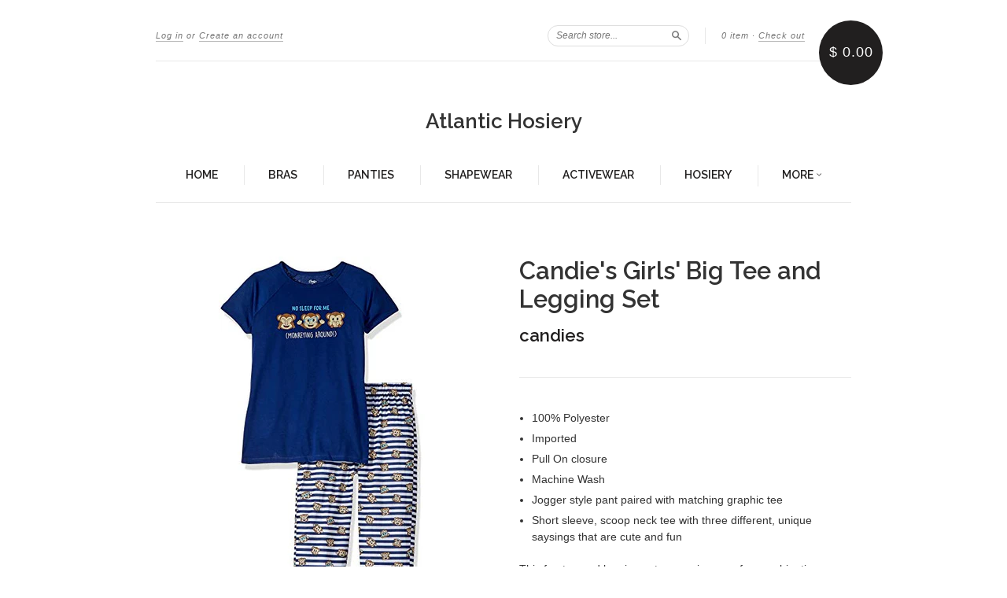

--- FILE ---
content_type: text/html; charset=utf-8
request_url: https://atlantich.com/products/candies-girls-big-tee-and-legging-set
body_size: 16885
content:
<!doctype html>
<!--[if lt IE 7]> <html class="no-touch no-js lt-ie9 lt-ie8 lt-ie7" lang="en"> <![endif]-->
<!--[if IE 7]> <html class="no-touch no-js lt-ie9 lt-ie8" lang="en"> <![endif]-->
<!--[if IE 8]> <html class="no-touch no-js lt-ie9" lang="en"> <![endif]-->
<!--[if IE 9]> <html class="ie9 no-touch no-js"> <![endif]-->
<!--[if (gt IE 9)|!(IE)]><!--> <html class="no-touch no-js"> <!--<![endif]-->

<head>
  <meta charset="UTF-8">
  <meta http-equiv='X-UA-Compatible' content='IE=edge,chrome=1'>
  <link rel="shortcut icon" type="image/png" href="//atlantich.com/cdn/shop/t/4/assets/favicon.png?333">

  

  <title>
    Candie&#39;s Girls&#39; Big Tee and Legging Set &ndash; Atlantic Hosiery
  </title>

  
  <meta name="description" content="100% Polyester Imported Pull On closure Machine Wash Jogger style pant paired with matching graphic tee Short sleeve, scoop neck tee with three different, unique saysings that are cute and fun This fun tee and legging set comes in many fun combinations. Your child will never run out of fun options.">
  

  <link rel="canonical" href="https://atlantich.com/products/candies-girls-big-tee-and-legging-set">
  <meta name="viewport" content="width=device-width,initial-scale=1">

  

  <meta property="og:type" content="product">
  <meta property="og:title" content="Candie&#39;s Girls&#39; Big Tee and Legging Set">
  <meta property="og:url" content="https://atlantich.com/products/candies-girls-big-tee-and-legging-set">
  
  <meta property="og:image" content="http://atlantich.com/cdn/shop/products/81z0dwc9RzL._UY741_1024x1024.jpg?v=1601952004">
  <meta property="og:image:secure_url" content="https://atlantich.com/cdn/shop/products/81z0dwc9RzL._UY741_1024x1024.jpg?v=1601952004">
  
  <meta property="og:image" content="http://atlantich.com/cdn/shop/products/81S-eDRbBYL._UY741_1024x1024.jpg?v=1558463727">
  <meta property="og:image:secure_url" content="https://atlantich.com/cdn/shop/products/81S-eDRbBYL._UY741_1024x1024.jpg?v=1558463727">
  
  <meta property="og:image" content="http://atlantich.com/cdn/shop/products/81dCztX1GZL._UY741_1024x1024.jpg?v=1558464104">
  <meta property="og:image:secure_url" content="https://atlantich.com/cdn/shop/products/81dCztX1GZL._UY741_1024x1024.jpg?v=1558464104">
  
  <meta property="og:price:amount" content="14.99">
  <meta property="og:price:currency" content="USD">


  
    <meta property="og:description" content="100% Polyester Imported Pull On closure Machine Wash Jogger style pant paired with matching graphic tee Short sleeve, scoop neck tee with three different, unique saysings that are cute and fun This fun tee and legging set comes in many fun combinations. Your child will never run out of fun options.">
  

  <meta property="og:url" content="https://atlantich.com/products/candies-girls-big-tee-and-legging-set">
  <meta property="og:site_name" content="Atlantic Hosiery">

  

<meta name="twitter:card" content="summary">



  <meta name="twitter:title" content="Candie&#39;s Girls&#39; Big Tee and Legging Set">
  <meta name="twitter:description" content="100% PolyesterImportedPull On closureMachine WashJogger style pant paired with matching graphic teeShort sleeve, scoop neck tee with three different, unique saysings that are cute and funThis fun t...">
  <meta name="twitter:image" content="https://atlantich.com/cdn/shop/products/81z0dwc9RzL._UY741_large.jpg?v=1601952004">
  <meta name="twitter:image:width" content="480">
  <meta name="twitter:image:height" content="480">



  <link href="//atlantich.com/cdn/shop/t/4/assets/style.scss.css?v=74138812048371032891674755324" rel="stylesheet" type="text/css" media="all" />

  <script>window.performance && window.performance.mark && window.performance.mark('shopify.content_for_header.start');</script><meta id="shopify-digital-wallet" name="shopify-digital-wallet" content="/8065787/digital_wallets/dialog">
<meta name="shopify-checkout-api-token" content="9ecf0ff1cff2921487f44256a0eb2c12">
<meta id="in-context-paypal-metadata" data-shop-id="8065787" data-venmo-supported="false" data-environment="production" data-locale="en_US" data-paypal-v4="true" data-currency="USD">
<link rel="alternate" type="application/json+oembed" href="https://atlantich.com/products/candies-girls-big-tee-and-legging-set.oembed">
<script async="async" src="/checkouts/internal/preloads.js?locale=en-US"></script>
<link rel="preconnect" href="https://shop.app" crossorigin="anonymous">
<script async="async" src="https://shop.app/checkouts/internal/preloads.js?locale=en-US&shop_id=8065787" crossorigin="anonymous"></script>
<script id="apple-pay-shop-capabilities" type="application/json">{"shopId":8065787,"countryCode":"US","currencyCode":"USD","merchantCapabilities":["supports3DS"],"merchantId":"gid:\/\/shopify\/Shop\/8065787","merchantName":"Atlantic Hosiery","requiredBillingContactFields":["postalAddress","email"],"requiredShippingContactFields":["postalAddress","email"],"shippingType":"shipping","supportedNetworks":["visa","masterCard","amex","discover","elo","jcb"],"total":{"type":"pending","label":"Atlantic Hosiery","amount":"1.00"},"shopifyPaymentsEnabled":true,"supportsSubscriptions":true}</script>
<script id="shopify-features" type="application/json">{"accessToken":"9ecf0ff1cff2921487f44256a0eb2c12","betas":["rich-media-storefront-analytics"],"domain":"atlantich.com","predictiveSearch":true,"shopId":8065787,"locale":"en"}</script>
<script>var Shopify = Shopify || {};
Shopify.shop = "atlantic-hosiery.myshopify.com";
Shopify.locale = "en";
Shopify.currency = {"active":"USD","rate":"1.0"};
Shopify.country = "US";
Shopify.theme = {"name":"New Standard","id":159820551,"schema_name":null,"schema_version":null,"theme_store_id":429,"role":"main"};
Shopify.theme.handle = "null";
Shopify.theme.style = {"id":null,"handle":null};
Shopify.cdnHost = "atlantich.com/cdn";
Shopify.routes = Shopify.routes || {};
Shopify.routes.root = "/";</script>
<script type="module">!function(o){(o.Shopify=o.Shopify||{}).modules=!0}(window);</script>
<script>!function(o){function n(){var o=[];function n(){o.push(Array.prototype.slice.apply(arguments))}return n.q=o,n}var t=o.Shopify=o.Shopify||{};t.loadFeatures=n(),t.autoloadFeatures=n()}(window);</script>
<script>
  window.ShopifyPay = window.ShopifyPay || {};
  window.ShopifyPay.apiHost = "shop.app\/pay";
  window.ShopifyPay.redirectState = null;
</script>
<script id="shop-js-analytics" type="application/json">{"pageType":"product"}</script>
<script defer="defer" async type="module" src="//atlantich.com/cdn/shopifycloud/shop-js/modules/v2/client.init-shop-cart-sync_C5BV16lS.en.esm.js"></script>
<script defer="defer" async type="module" src="//atlantich.com/cdn/shopifycloud/shop-js/modules/v2/chunk.common_CygWptCX.esm.js"></script>
<script type="module">
  await import("//atlantich.com/cdn/shopifycloud/shop-js/modules/v2/client.init-shop-cart-sync_C5BV16lS.en.esm.js");
await import("//atlantich.com/cdn/shopifycloud/shop-js/modules/v2/chunk.common_CygWptCX.esm.js");

  window.Shopify.SignInWithShop?.initShopCartSync?.({"fedCMEnabled":true,"windoidEnabled":true});

</script>
<script>
  window.Shopify = window.Shopify || {};
  if (!window.Shopify.featureAssets) window.Shopify.featureAssets = {};
  window.Shopify.featureAssets['shop-js'] = {"shop-cart-sync":["modules/v2/client.shop-cart-sync_ZFArdW7E.en.esm.js","modules/v2/chunk.common_CygWptCX.esm.js"],"init-fed-cm":["modules/v2/client.init-fed-cm_CmiC4vf6.en.esm.js","modules/v2/chunk.common_CygWptCX.esm.js"],"shop-button":["modules/v2/client.shop-button_tlx5R9nI.en.esm.js","modules/v2/chunk.common_CygWptCX.esm.js"],"shop-cash-offers":["modules/v2/client.shop-cash-offers_DOA2yAJr.en.esm.js","modules/v2/chunk.common_CygWptCX.esm.js","modules/v2/chunk.modal_D71HUcav.esm.js"],"init-windoid":["modules/v2/client.init-windoid_sURxWdc1.en.esm.js","modules/v2/chunk.common_CygWptCX.esm.js"],"shop-toast-manager":["modules/v2/client.shop-toast-manager_ClPi3nE9.en.esm.js","modules/v2/chunk.common_CygWptCX.esm.js"],"init-shop-email-lookup-coordinator":["modules/v2/client.init-shop-email-lookup-coordinator_B8hsDcYM.en.esm.js","modules/v2/chunk.common_CygWptCX.esm.js"],"init-shop-cart-sync":["modules/v2/client.init-shop-cart-sync_C5BV16lS.en.esm.js","modules/v2/chunk.common_CygWptCX.esm.js"],"avatar":["modules/v2/client.avatar_BTnouDA3.en.esm.js"],"pay-button":["modules/v2/client.pay-button_FdsNuTd3.en.esm.js","modules/v2/chunk.common_CygWptCX.esm.js"],"init-customer-accounts":["modules/v2/client.init-customer-accounts_DxDtT_ad.en.esm.js","modules/v2/client.shop-login-button_C5VAVYt1.en.esm.js","modules/v2/chunk.common_CygWptCX.esm.js","modules/v2/chunk.modal_D71HUcav.esm.js"],"init-shop-for-new-customer-accounts":["modules/v2/client.init-shop-for-new-customer-accounts_ChsxoAhi.en.esm.js","modules/v2/client.shop-login-button_C5VAVYt1.en.esm.js","modules/v2/chunk.common_CygWptCX.esm.js","modules/v2/chunk.modal_D71HUcav.esm.js"],"shop-login-button":["modules/v2/client.shop-login-button_C5VAVYt1.en.esm.js","modules/v2/chunk.common_CygWptCX.esm.js","modules/v2/chunk.modal_D71HUcav.esm.js"],"init-customer-accounts-sign-up":["modules/v2/client.init-customer-accounts-sign-up_CPSyQ0Tj.en.esm.js","modules/v2/client.shop-login-button_C5VAVYt1.en.esm.js","modules/v2/chunk.common_CygWptCX.esm.js","modules/v2/chunk.modal_D71HUcav.esm.js"],"shop-follow-button":["modules/v2/client.shop-follow-button_Cva4Ekp9.en.esm.js","modules/v2/chunk.common_CygWptCX.esm.js","modules/v2/chunk.modal_D71HUcav.esm.js"],"checkout-modal":["modules/v2/client.checkout-modal_BPM8l0SH.en.esm.js","modules/v2/chunk.common_CygWptCX.esm.js","modules/v2/chunk.modal_D71HUcav.esm.js"],"lead-capture":["modules/v2/client.lead-capture_Bi8yE_yS.en.esm.js","modules/v2/chunk.common_CygWptCX.esm.js","modules/v2/chunk.modal_D71HUcav.esm.js"],"shop-login":["modules/v2/client.shop-login_D6lNrXab.en.esm.js","modules/v2/chunk.common_CygWptCX.esm.js","modules/v2/chunk.modal_D71HUcav.esm.js"],"payment-terms":["modules/v2/client.payment-terms_CZxnsJam.en.esm.js","modules/v2/chunk.common_CygWptCX.esm.js","modules/v2/chunk.modal_D71HUcav.esm.js"]};
</script>
<script>(function() {
  var isLoaded = false;
  function asyncLoad() {
    if (isLoaded) return;
    isLoaded = true;
    var urls = ["https:\/\/cdn.shopify.com\/s\/files\/1\/0806\/5787\/t\/4\/assets\/sca-qv-scripts-noconfig.js?9854730666191845211\u0026shop=atlantic-hosiery.myshopify.com","\/\/shopify.privy.com\/widget.js?shop=atlantic-hosiery.myshopify.com"];
    for (var i = 0; i < urls.length; i++) {
      var s = document.createElement('script');
      s.type = 'text/javascript';
      s.async = true;
      s.src = urls[i];
      var x = document.getElementsByTagName('script')[0];
      x.parentNode.insertBefore(s, x);
    }
  };
  if(window.attachEvent) {
    window.attachEvent('onload', asyncLoad);
  } else {
    window.addEventListener('load', asyncLoad, false);
  }
})();</script>
<script id="__st">var __st={"a":8065787,"offset":-25200,"reqid":"ce7fc547-d140-4b14-ab13-7d741b8d7391-1768704005","pageurl":"atlantich.com\/products\/candies-girls-big-tee-and-legging-set","u":"2c7b038bd682","p":"product","rtyp":"product","rid":2248919187515};</script>
<script>window.ShopifyPaypalV4VisibilityTracking = true;</script>
<script id="captcha-bootstrap">!function(){'use strict';const t='contact',e='account',n='new_comment',o=[[t,t],['blogs',n],['comments',n],[t,'customer']],c=[[e,'customer_login'],[e,'guest_login'],[e,'recover_customer_password'],[e,'create_customer']],r=t=>t.map((([t,e])=>`form[action*='/${t}']:not([data-nocaptcha='true']) input[name='form_type'][value='${e}']`)).join(','),a=t=>()=>t?[...document.querySelectorAll(t)].map((t=>t.form)):[];function s(){const t=[...o],e=r(t);return a(e)}const i='password',u='form_key',d=['recaptcha-v3-token','g-recaptcha-response','h-captcha-response',i],f=()=>{try{return window.sessionStorage}catch{return}},m='__shopify_v',_=t=>t.elements[u];function p(t,e,n=!1){try{const o=window.sessionStorage,c=JSON.parse(o.getItem(e)),{data:r}=function(t){const{data:e,action:n}=t;return t[m]||n?{data:e,action:n}:{data:t,action:n}}(c);for(const[e,n]of Object.entries(r))t.elements[e]&&(t.elements[e].value=n);n&&o.removeItem(e)}catch(o){console.error('form repopulation failed',{error:o})}}const l='form_type',E='cptcha';function T(t){t.dataset[E]=!0}const w=window,h=w.document,L='Shopify',v='ce_forms',y='captcha';let A=!1;((t,e)=>{const n=(g='f06e6c50-85a8-45c8-87d0-21a2b65856fe',I='https://cdn.shopify.com/shopifycloud/storefront-forms-hcaptcha/ce_storefront_forms_captcha_hcaptcha.v1.5.2.iife.js',D={infoText:'Protected by hCaptcha',privacyText:'Privacy',termsText:'Terms'},(t,e,n)=>{const o=w[L][v],c=o.bindForm;if(c)return c(t,g,e,D).then(n);var r;o.q.push([[t,g,e,D],n]),r=I,A||(h.body.append(Object.assign(h.createElement('script'),{id:'captcha-provider',async:!0,src:r})),A=!0)});var g,I,D;w[L]=w[L]||{},w[L][v]=w[L][v]||{},w[L][v].q=[],w[L][y]=w[L][y]||{},w[L][y].protect=function(t,e){n(t,void 0,e),T(t)},Object.freeze(w[L][y]),function(t,e,n,w,h,L){const[v,y,A,g]=function(t,e,n){const i=e?o:[],u=t?c:[],d=[...i,...u],f=r(d),m=r(i),_=r(d.filter((([t,e])=>n.includes(e))));return[a(f),a(m),a(_),s()]}(w,h,L),I=t=>{const e=t.target;return e instanceof HTMLFormElement?e:e&&e.form},D=t=>v().includes(t);t.addEventListener('submit',(t=>{const e=I(t);if(!e)return;const n=D(e)&&!e.dataset.hcaptchaBound&&!e.dataset.recaptchaBound,o=_(e),c=g().includes(e)&&(!o||!o.value);(n||c)&&t.preventDefault(),c&&!n&&(function(t){try{if(!f())return;!function(t){const e=f();if(!e)return;const n=_(t);if(!n)return;const o=n.value;o&&e.removeItem(o)}(t);const e=Array.from(Array(32),(()=>Math.random().toString(36)[2])).join('');!function(t,e){_(t)||t.append(Object.assign(document.createElement('input'),{type:'hidden',name:u})),t.elements[u].value=e}(t,e),function(t,e){const n=f();if(!n)return;const o=[...t.querySelectorAll(`input[type='${i}']`)].map((({name:t})=>t)),c=[...d,...o],r={};for(const[a,s]of new FormData(t).entries())c.includes(a)||(r[a]=s);n.setItem(e,JSON.stringify({[m]:1,action:t.action,data:r}))}(t,e)}catch(e){console.error('failed to persist form',e)}}(e),e.submit())}));const S=(t,e)=>{t&&!t.dataset[E]&&(n(t,e.some((e=>e===t))),T(t))};for(const o of['focusin','change'])t.addEventListener(o,(t=>{const e=I(t);D(e)&&S(e,y())}));const B=e.get('form_key'),M=e.get(l),P=B&&M;t.addEventListener('DOMContentLoaded',(()=>{const t=y();if(P)for(const e of t)e.elements[l].value===M&&p(e,B);[...new Set([...A(),...v().filter((t=>'true'===t.dataset.shopifyCaptcha))])].forEach((e=>S(e,t)))}))}(h,new URLSearchParams(w.location.search),n,t,e,['guest_login'])})(!0,!0)}();</script>
<script integrity="sha256-4kQ18oKyAcykRKYeNunJcIwy7WH5gtpwJnB7kiuLZ1E=" data-source-attribution="shopify.loadfeatures" defer="defer" src="//atlantich.com/cdn/shopifycloud/storefront/assets/storefront/load_feature-a0a9edcb.js" crossorigin="anonymous"></script>
<script crossorigin="anonymous" defer="defer" src="//atlantich.com/cdn/shopifycloud/storefront/assets/shopify_pay/storefront-65b4c6d7.js?v=20250812"></script>
<script data-source-attribution="shopify.dynamic_checkout.dynamic.init">var Shopify=Shopify||{};Shopify.PaymentButton=Shopify.PaymentButton||{isStorefrontPortableWallets:!0,init:function(){window.Shopify.PaymentButton.init=function(){};var t=document.createElement("script");t.src="https://atlantich.com/cdn/shopifycloud/portable-wallets/latest/portable-wallets.en.js",t.type="module",document.head.appendChild(t)}};
</script>
<script data-source-attribution="shopify.dynamic_checkout.buyer_consent">
  function portableWalletsHideBuyerConsent(e){var t=document.getElementById("shopify-buyer-consent"),n=document.getElementById("shopify-subscription-policy-button");t&&n&&(t.classList.add("hidden"),t.setAttribute("aria-hidden","true"),n.removeEventListener("click",e))}function portableWalletsShowBuyerConsent(e){var t=document.getElementById("shopify-buyer-consent"),n=document.getElementById("shopify-subscription-policy-button");t&&n&&(t.classList.remove("hidden"),t.removeAttribute("aria-hidden"),n.addEventListener("click",e))}window.Shopify?.PaymentButton&&(window.Shopify.PaymentButton.hideBuyerConsent=portableWalletsHideBuyerConsent,window.Shopify.PaymentButton.showBuyerConsent=portableWalletsShowBuyerConsent);
</script>
<script data-source-attribution="shopify.dynamic_checkout.cart.bootstrap">document.addEventListener("DOMContentLoaded",(function(){function t(){return document.querySelector("shopify-accelerated-checkout-cart, shopify-accelerated-checkout")}if(t())Shopify.PaymentButton.init();else{new MutationObserver((function(e,n){t()&&(Shopify.PaymentButton.init(),n.disconnect())})).observe(document.body,{childList:!0,subtree:!0})}}));
</script>
<link id="shopify-accelerated-checkout-styles" rel="stylesheet" media="screen" href="https://atlantich.com/cdn/shopifycloud/portable-wallets/latest/accelerated-checkout-backwards-compat.css" crossorigin="anonymous">
<style id="shopify-accelerated-checkout-cart">
        #shopify-buyer-consent {
  margin-top: 1em;
  display: inline-block;
  width: 100%;
}

#shopify-buyer-consent.hidden {
  display: none;
}

#shopify-subscription-policy-button {
  background: none;
  border: none;
  padding: 0;
  text-decoration: underline;
  font-size: inherit;
  cursor: pointer;
}

#shopify-subscription-policy-button::before {
  box-shadow: none;
}

      </style>

<script>window.performance && window.performance.mark && window.performance.mark('shopify.content_for_header.end');</script>

  

<!--[if lt IE 9]>
<script src="//cdnjs.cloudflare.com/ajax/libs/html5shiv/3.7.2/html5shiv.min.js" type="text/javascript"></script>
<script src="//atlantich.com/cdn/shop/t/4/assets/respond.min.js?v=52248677837542619231476809627" type="text/javascript"></script>
<link href="//atlantich.com/cdn/shop/t/4/assets/respond-proxy.html" id="respond-proxy" rel="respond-proxy" />
<link href="//atlantich.com/search?q=b5757310c01688432b259a553727e988" id="respond-redirect" rel="respond-redirect" />
<script src="//atlantich.com/search?q=b5757310c01688432b259a553727e988" type="text/javascript"></script>
<![endif]-->
<!--[if lt IE 8]>
<script src="//atlantich.com/cdn/shop/t/4/assets/json2.js?v=154133857350868653501476809626" type="text/javascript"></script>
<![endif]-->



  

  
    
    
    <link href="//fonts.googleapis.com/css?family=Raleway:600" rel="stylesheet" type="text/css" media="all" />
  


  




  <script src="//ajax.googleapis.com/ajax/libs/jquery/1.11.0/jquery.min.js" type="text/javascript"></script>
  <script src="//atlantich.com/cdn/shop/t/4/assets/modernizr.min.js?v=26620055551102246001476809626" type="text/javascript"></script>

  

<link href="https://monorail-edge.shopifysvc.com" rel="dns-prefetch">
<script>(function(){if ("sendBeacon" in navigator && "performance" in window) {try {var session_token_from_headers = performance.getEntriesByType('navigation')[0].serverTiming.find(x => x.name == '_s').description;} catch {var session_token_from_headers = undefined;}var session_cookie_matches = document.cookie.match(/_shopify_s=([^;]*)/);var session_token_from_cookie = session_cookie_matches && session_cookie_matches.length === 2 ? session_cookie_matches[1] : "";var session_token = session_token_from_headers || session_token_from_cookie || "";function handle_abandonment_event(e) {var entries = performance.getEntries().filter(function(entry) {return /monorail-edge.shopifysvc.com/.test(entry.name);});if (!window.abandonment_tracked && entries.length === 0) {window.abandonment_tracked = true;var currentMs = Date.now();var navigation_start = performance.timing.navigationStart;var payload = {shop_id: 8065787,url: window.location.href,navigation_start,duration: currentMs - navigation_start,session_token,page_type: "product"};window.navigator.sendBeacon("https://monorail-edge.shopifysvc.com/v1/produce", JSON.stringify({schema_id: "online_store_buyer_site_abandonment/1.1",payload: payload,metadata: {event_created_at_ms: currentMs,event_sent_at_ms: currentMs}}));}}window.addEventListener('pagehide', handle_abandonment_event);}}());</script>
<script id="web-pixels-manager-setup">(function e(e,d,r,n,o){if(void 0===o&&(o={}),!Boolean(null===(a=null===(i=window.Shopify)||void 0===i?void 0:i.analytics)||void 0===a?void 0:a.replayQueue)){var i,a;window.Shopify=window.Shopify||{};var t=window.Shopify;t.analytics=t.analytics||{};var s=t.analytics;s.replayQueue=[],s.publish=function(e,d,r){return s.replayQueue.push([e,d,r]),!0};try{self.performance.mark("wpm:start")}catch(e){}var l=function(){var e={modern:/Edge?\/(1{2}[4-9]|1[2-9]\d|[2-9]\d{2}|\d{4,})\.\d+(\.\d+|)|Firefox\/(1{2}[4-9]|1[2-9]\d|[2-9]\d{2}|\d{4,})\.\d+(\.\d+|)|Chrom(ium|e)\/(9{2}|\d{3,})\.\d+(\.\d+|)|(Maci|X1{2}).+ Version\/(15\.\d+|(1[6-9]|[2-9]\d|\d{3,})\.\d+)([,.]\d+|)( \(\w+\)|)( Mobile\/\w+|) Safari\/|Chrome.+OPR\/(9{2}|\d{3,})\.\d+\.\d+|(CPU[ +]OS|iPhone[ +]OS|CPU[ +]iPhone|CPU IPhone OS|CPU iPad OS)[ +]+(15[._]\d+|(1[6-9]|[2-9]\d|\d{3,})[._]\d+)([._]\d+|)|Android:?[ /-](13[3-9]|1[4-9]\d|[2-9]\d{2}|\d{4,})(\.\d+|)(\.\d+|)|Android.+Firefox\/(13[5-9]|1[4-9]\d|[2-9]\d{2}|\d{4,})\.\d+(\.\d+|)|Android.+Chrom(ium|e)\/(13[3-9]|1[4-9]\d|[2-9]\d{2}|\d{4,})\.\d+(\.\d+|)|SamsungBrowser\/([2-9]\d|\d{3,})\.\d+/,legacy:/Edge?\/(1[6-9]|[2-9]\d|\d{3,})\.\d+(\.\d+|)|Firefox\/(5[4-9]|[6-9]\d|\d{3,})\.\d+(\.\d+|)|Chrom(ium|e)\/(5[1-9]|[6-9]\d|\d{3,})\.\d+(\.\d+|)([\d.]+$|.*Safari\/(?![\d.]+ Edge\/[\d.]+$))|(Maci|X1{2}).+ Version\/(10\.\d+|(1[1-9]|[2-9]\d|\d{3,})\.\d+)([,.]\d+|)( \(\w+\)|)( Mobile\/\w+|) Safari\/|Chrome.+OPR\/(3[89]|[4-9]\d|\d{3,})\.\d+\.\d+|(CPU[ +]OS|iPhone[ +]OS|CPU[ +]iPhone|CPU IPhone OS|CPU iPad OS)[ +]+(10[._]\d+|(1[1-9]|[2-9]\d|\d{3,})[._]\d+)([._]\d+|)|Android:?[ /-](13[3-9]|1[4-9]\d|[2-9]\d{2}|\d{4,})(\.\d+|)(\.\d+|)|Mobile Safari.+OPR\/([89]\d|\d{3,})\.\d+\.\d+|Android.+Firefox\/(13[5-9]|1[4-9]\d|[2-9]\d{2}|\d{4,})\.\d+(\.\d+|)|Android.+Chrom(ium|e)\/(13[3-9]|1[4-9]\d|[2-9]\d{2}|\d{4,})\.\d+(\.\d+|)|Android.+(UC? ?Browser|UCWEB|U3)[ /]?(15\.([5-9]|\d{2,})|(1[6-9]|[2-9]\d|\d{3,})\.\d+)\.\d+|SamsungBrowser\/(5\.\d+|([6-9]|\d{2,})\.\d+)|Android.+MQ{2}Browser\/(14(\.(9|\d{2,})|)|(1[5-9]|[2-9]\d|\d{3,})(\.\d+|))(\.\d+|)|K[Aa][Ii]OS\/(3\.\d+|([4-9]|\d{2,})\.\d+)(\.\d+|)/},d=e.modern,r=e.legacy,n=navigator.userAgent;return n.match(d)?"modern":n.match(r)?"legacy":"unknown"}(),u="modern"===l?"modern":"legacy",c=(null!=n?n:{modern:"",legacy:""})[u],f=function(e){return[e.baseUrl,"/wpm","/b",e.hashVersion,"modern"===e.buildTarget?"m":"l",".js"].join("")}({baseUrl:d,hashVersion:r,buildTarget:u}),m=function(e){var d=e.version,r=e.bundleTarget,n=e.surface,o=e.pageUrl,i=e.monorailEndpoint;return{emit:function(e){var a=e.status,t=e.errorMsg,s=(new Date).getTime(),l=JSON.stringify({metadata:{event_sent_at_ms:s},events:[{schema_id:"web_pixels_manager_load/3.1",payload:{version:d,bundle_target:r,page_url:o,status:a,surface:n,error_msg:t},metadata:{event_created_at_ms:s}}]});if(!i)return console&&console.warn&&console.warn("[Web Pixels Manager] No Monorail endpoint provided, skipping logging."),!1;try{return self.navigator.sendBeacon.bind(self.navigator)(i,l)}catch(e){}var u=new XMLHttpRequest;try{return u.open("POST",i,!0),u.setRequestHeader("Content-Type","text/plain"),u.send(l),!0}catch(e){return console&&console.warn&&console.warn("[Web Pixels Manager] Got an unhandled error while logging to Monorail."),!1}}}}({version:r,bundleTarget:l,surface:e.surface,pageUrl:self.location.href,monorailEndpoint:e.monorailEndpoint});try{o.browserTarget=l,function(e){var d=e.src,r=e.async,n=void 0===r||r,o=e.onload,i=e.onerror,a=e.sri,t=e.scriptDataAttributes,s=void 0===t?{}:t,l=document.createElement("script"),u=document.querySelector("head"),c=document.querySelector("body");if(l.async=n,l.src=d,a&&(l.integrity=a,l.crossOrigin="anonymous"),s)for(var f in s)if(Object.prototype.hasOwnProperty.call(s,f))try{l.dataset[f]=s[f]}catch(e){}if(o&&l.addEventListener("load",o),i&&l.addEventListener("error",i),u)u.appendChild(l);else{if(!c)throw new Error("Did not find a head or body element to append the script");c.appendChild(l)}}({src:f,async:!0,onload:function(){if(!function(){var e,d;return Boolean(null===(d=null===(e=window.Shopify)||void 0===e?void 0:e.analytics)||void 0===d?void 0:d.initialized)}()){var d=window.webPixelsManager.init(e)||void 0;if(d){var r=window.Shopify.analytics;r.replayQueue.forEach((function(e){var r=e[0],n=e[1],o=e[2];d.publishCustomEvent(r,n,o)})),r.replayQueue=[],r.publish=d.publishCustomEvent,r.visitor=d.visitor,r.initialized=!0}}},onerror:function(){return m.emit({status:"failed",errorMsg:"".concat(f," has failed to load")})},sri:function(e){var d=/^sha384-[A-Za-z0-9+/=]+$/;return"string"==typeof e&&d.test(e)}(c)?c:"",scriptDataAttributes:o}),m.emit({status:"loading"})}catch(e){m.emit({status:"failed",errorMsg:(null==e?void 0:e.message)||"Unknown error"})}}})({shopId: 8065787,storefrontBaseUrl: "https://atlantich.com",extensionsBaseUrl: "https://extensions.shopifycdn.com/cdn/shopifycloud/web-pixels-manager",monorailEndpoint: "https://monorail-edge.shopifysvc.com/unstable/produce_batch",surface: "storefront-renderer",enabledBetaFlags: ["2dca8a86"],webPixelsConfigList: [{"id":"75661532","eventPayloadVersion":"v1","runtimeContext":"LAX","scriptVersion":"1","type":"CUSTOM","privacyPurposes":["ANALYTICS"],"name":"Google Analytics tag (migrated)"},{"id":"shopify-app-pixel","configuration":"{}","eventPayloadVersion":"v1","runtimeContext":"STRICT","scriptVersion":"0450","apiClientId":"shopify-pixel","type":"APP","privacyPurposes":["ANALYTICS","MARKETING"]},{"id":"shopify-custom-pixel","eventPayloadVersion":"v1","runtimeContext":"LAX","scriptVersion":"0450","apiClientId":"shopify-pixel","type":"CUSTOM","privacyPurposes":["ANALYTICS","MARKETING"]}],isMerchantRequest: false,initData: {"shop":{"name":"Atlantic Hosiery","paymentSettings":{"currencyCode":"USD"},"myshopifyDomain":"atlantic-hosiery.myshopify.com","countryCode":"US","storefrontUrl":"https:\/\/atlantich.com"},"customer":null,"cart":null,"checkout":null,"productVariants":[{"price":{"amount":14.99,"currencyCode":"USD"},"product":{"title":"Candie's Girls' Big Tee and Legging Set","vendor":"candies","id":"2248919187515","untranslatedTitle":"Candie's Girls' Big Tee and Legging Set","url":"\/products\/candies-girls-big-tee-and-legging-set","type":"Girls"},"id":"21032712863803","image":{"src":"\/\/atlantich.com\/cdn\/shop\/products\/81z0dwc9RzL._UY741.jpg?v=1601952004"},"sku":"CAN-00CGS030-GRY-SMALL-333","title":"Grey Heart\/Black \/ S","untranslatedTitle":"Grey Heart\/Black \/ S"},{"price":{"amount":14.99,"currencyCode":"USD"},"product":{"title":"Candie's Girls' Big Tee and Legging Set","vendor":"candies","id":"2248919187515","untranslatedTitle":"Candie's Girls' Big Tee and Legging Set","url":"\/products\/candies-girls-big-tee-and-legging-set","type":"Girls"},"id":"21032943583291","image":{"src":"\/\/atlantich.com\/cdn\/shop\/products\/81z0dwc9RzL._UY741.jpg?v=1601952004"},"sku":"CAN-00CGS030-GRY-MEDIUM-340","title":"Grey Heart\/Black \/ M","untranslatedTitle":"Grey Heart\/Black \/ M"},{"price":{"amount":14.99,"currencyCode":"USD"},"product":{"title":"Candie's Girls' Big Tee and Legging Set","vendor":"candies","id":"2248919187515","untranslatedTitle":"Candie's Girls' Big Tee and Legging Set","url":"\/products\/candies-girls-big-tee-and-legging-set","type":"Girls"},"id":"21032941551675","image":{"src":"\/\/atlantich.com\/cdn\/shop\/products\/81z0dwc9RzL._UY741.jpg?v=1601952004"},"sku":"CAN-00CGS030-GRY-LARGE-361","title":"Grey Heart\/Black \/ L","untranslatedTitle":"Grey Heart\/Black \/ L"},{"price":{"amount":14.99,"currencyCode":"USD"},"product":{"title":"Candie's Girls' Big Tee and Legging Set","vendor":"candies","id":"2248919187515","untranslatedTitle":"Candie's Girls' Big Tee and Legging Set","url":"\/products\/candies-girls-big-tee-and-legging-set","type":"Girls"},"id":"21032944336955","image":{"src":"\/\/atlantich.com\/cdn\/shop\/products\/81z0dwc9RzL._UY741.jpg?v=1601952004"},"sku":"CAN-00CGS030-GRY-XLARG-484","title":"Grey Heart\/Black \/ XL","untranslatedTitle":"Grey Heart\/Black \/ XL"},{"price":{"amount":14.99,"currencyCode":"USD"},"product":{"title":"Candie's Girls' Big Tee and Legging Set","vendor":"candies","id":"2248919187515","untranslatedTitle":"Candie's Girls' Big Tee and Legging Set","url":"\/products\/candies-girls-big-tee-and-legging-set","type":"Girls"},"id":"21032939290683","image":{"src":"\/\/atlantich.com\/cdn\/shop\/products\/81S-eDRbBYL._UY741.jpg?v=1558463727"},"sku":"CAN-00CGS030-BLR-SMALL-474","title":"Black\/Red Plaid \/ S","untranslatedTitle":"Black\/Red Plaid \/ S"},{"price":{"amount":14.99,"currencyCode":"USD"},"product":{"title":"Candie's Girls' Big Tee and Legging Set","vendor":"candies","id":"2248919187515","untranslatedTitle":"Candie's Girls' Big Tee and Legging Set","url":"\/products\/candies-girls-big-tee-and-legging-set","type":"Girls"},"id":"21032935325755","image":{"src":"\/\/atlantich.com\/cdn\/shop\/products\/81S-eDRbBYL._UY741.jpg?v=1558463727"},"sku":"CAN-00CGS030-BLR-MEDIUM-313","title":"Black\/Red Plaid \/ M","untranslatedTitle":"Black\/Red Plaid \/ M"},{"price":{"amount":14.99,"currencyCode":"USD"},"product":{"title":"Candie's Girls' Big Tee and Legging Set","vendor":"candies","id":"2248919187515","untranslatedTitle":"Candie's Girls' Big Tee and Legging Set","url":"\/products\/candies-girls-big-tee-and-legging-set","type":"Girls"},"id":"21032933982267","image":{"src":"\/\/atlantich.com\/cdn\/shop\/products\/81S-eDRbBYL._UY741.jpg?v=1558463727"},"sku":"CAN-00CGS030-BLR-LARGE-324","title":"Black\/Red Plaid \/ L","untranslatedTitle":"Black\/Red Plaid \/ L"},{"price":{"amount":14.99,"currencyCode":"USD"},"product":{"title":"Candie's Girls' Big Tee and Legging Set","vendor":"candies","id":"2248919187515","untranslatedTitle":"Candie's Girls' Big Tee and Legging Set","url":"\/products\/candies-girls-big-tee-and-legging-set","type":"Girls"},"id":"21032940404795","image":{"src":"\/\/atlantich.com\/cdn\/shop\/products\/81S-eDRbBYL._UY741.jpg?v=1558463727"},"sku":"CAN-00CGS030-BLR-XLARG-329","title":"Black\/Red Plaid \/ XL","untranslatedTitle":"Black\/Red Plaid \/ XL"},{"price":{"amount":14.99,"currencyCode":"USD"},"product":{"title":"Candie's Girls' Big Tee and Legging Set","vendor":"candies","id":"2248919187515","untranslatedTitle":"Candie's Girls' Big Tee and Legging Set","url":"\/products\/candies-girls-big-tee-and-legging-set","type":"Girls"},"id":"21032952201275","image":{"src":"\/\/atlantich.com\/cdn\/shop\/products\/81dCztX1GZL._UY741.jpg?v=1558464104"},"sku":"CAN-00CGS030-NVY-SMALL-251","title":"Navy\/Navy Stripes \/ S","untranslatedTitle":"Navy\/Navy Stripes \/ S"},{"price":{"amount":14.99,"currencyCode":"USD"},"product":{"title":"Candie's Girls' Big Tee and Legging Set","vendor":"candies","id":"2248919187515","untranslatedTitle":"Candie's Girls' Big Tee and Legging Set","url":"\/products\/candies-girls-big-tee-and-legging-set","type":"Girls"},"id":"21032950562875","image":{"src":"\/\/atlantich.com\/cdn\/shop\/products\/81dCztX1GZL._UY741.jpg?v=1558464104"},"sku":"CAN-00CGS030-NVY-MEDIUM-255","title":"Navy\/Navy Stripes \/ M","untranslatedTitle":"Navy\/Navy Stripes \/ M"},{"price":{"amount":14.99,"currencyCode":"USD"},"product":{"title":"Candie's Girls' Big Tee and Legging Set","vendor":"candies","id":"2248919187515","untranslatedTitle":"Candie's Girls' Big Tee and Legging Set","url":"\/products\/candies-girls-big-tee-and-legging-set","type":"Girls"},"id":"21032949317691","image":{"src":"\/\/atlantich.com\/cdn\/shop\/products\/81dCztX1GZL._UY741.jpg?v=1558464104"},"sku":"CAN-00CGS030-NVY-LARGE-267","title":"Navy\/Navy Stripes \/ L","untranslatedTitle":"Navy\/Navy Stripes \/ L"},{"price":{"amount":14.99,"currencyCode":"USD"},"product":{"title":"Candie's Girls' Big Tee and Legging Set","vendor":"candies","id":"2248919187515","untranslatedTitle":"Candie's Girls' Big Tee and Legging Set","url":"\/products\/candies-girls-big-tee-and-legging-set","type":"Girls"},"id":"21032952922171","image":{"src":"\/\/atlantich.com\/cdn\/shop\/products\/81dCztX1GZL._UY741.jpg?v=1558464104"},"sku":"CAN-00CGS030-NVY-XLARG-271","title":"Navy\/Navy Stripes \/ XL","untranslatedTitle":"Navy\/Navy Stripes \/ XL"}],"purchasingCompany":null},},"https://atlantich.com/cdn","fcfee988w5aeb613cpc8e4bc33m6693e112",{"modern":"","legacy":""},{"shopId":"8065787","storefrontBaseUrl":"https:\/\/atlantich.com","extensionBaseUrl":"https:\/\/extensions.shopifycdn.com\/cdn\/shopifycloud\/web-pixels-manager","surface":"storefront-renderer","enabledBetaFlags":"[\"2dca8a86\"]","isMerchantRequest":"false","hashVersion":"fcfee988w5aeb613cpc8e4bc33m6693e112","publish":"custom","events":"[[\"page_viewed\",{}],[\"product_viewed\",{\"productVariant\":{\"price\":{\"amount\":14.99,\"currencyCode\":\"USD\"},\"product\":{\"title\":\"Candie's Girls' Big Tee and Legging Set\",\"vendor\":\"candies\",\"id\":\"2248919187515\",\"untranslatedTitle\":\"Candie's Girls' Big Tee and Legging Set\",\"url\":\"\/products\/candies-girls-big-tee-and-legging-set\",\"type\":\"Girls\"},\"id\":\"21032952201275\",\"image\":{\"src\":\"\/\/atlantich.com\/cdn\/shop\/products\/81dCztX1GZL._UY741.jpg?v=1558464104\"},\"sku\":\"CAN-00CGS030-NVY-SMALL-251\",\"title\":\"Navy\/Navy Stripes \/ S\",\"untranslatedTitle\":\"Navy\/Navy Stripes \/ S\"}}]]"});</script><script>
  window.ShopifyAnalytics = window.ShopifyAnalytics || {};
  window.ShopifyAnalytics.meta = window.ShopifyAnalytics.meta || {};
  window.ShopifyAnalytics.meta.currency = 'USD';
  var meta = {"product":{"id":2248919187515,"gid":"gid:\/\/shopify\/Product\/2248919187515","vendor":"candies","type":"Girls","handle":"candies-girls-big-tee-and-legging-set","variants":[{"id":21032712863803,"price":1499,"name":"Candie's Girls' Big Tee and Legging Set - Grey Heart\/Black \/ S","public_title":"Grey Heart\/Black \/ S","sku":"CAN-00CGS030-GRY-SMALL-333"},{"id":21032943583291,"price":1499,"name":"Candie's Girls' Big Tee and Legging Set - Grey Heart\/Black \/ M","public_title":"Grey Heart\/Black \/ M","sku":"CAN-00CGS030-GRY-MEDIUM-340"},{"id":21032941551675,"price":1499,"name":"Candie's Girls' Big Tee and Legging Set - Grey Heart\/Black \/ L","public_title":"Grey Heart\/Black \/ L","sku":"CAN-00CGS030-GRY-LARGE-361"},{"id":21032944336955,"price":1499,"name":"Candie's Girls' Big Tee and Legging Set - Grey Heart\/Black \/ XL","public_title":"Grey Heart\/Black \/ XL","sku":"CAN-00CGS030-GRY-XLARG-484"},{"id":21032939290683,"price":1499,"name":"Candie's Girls' Big Tee and Legging Set - Black\/Red Plaid \/ S","public_title":"Black\/Red Plaid \/ S","sku":"CAN-00CGS030-BLR-SMALL-474"},{"id":21032935325755,"price":1499,"name":"Candie's Girls' Big Tee and Legging Set - Black\/Red Plaid \/ M","public_title":"Black\/Red Plaid \/ M","sku":"CAN-00CGS030-BLR-MEDIUM-313"},{"id":21032933982267,"price":1499,"name":"Candie's Girls' Big Tee and Legging Set - Black\/Red Plaid \/ L","public_title":"Black\/Red Plaid \/ L","sku":"CAN-00CGS030-BLR-LARGE-324"},{"id":21032940404795,"price":1499,"name":"Candie's Girls' Big Tee and Legging Set - Black\/Red Plaid \/ XL","public_title":"Black\/Red Plaid \/ XL","sku":"CAN-00CGS030-BLR-XLARG-329"},{"id":21032952201275,"price":1499,"name":"Candie's Girls' Big Tee and Legging Set - Navy\/Navy Stripes \/ S","public_title":"Navy\/Navy Stripes \/ S","sku":"CAN-00CGS030-NVY-SMALL-251"},{"id":21032950562875,"price":1499,"name":"Candie's Girls' Big Tee and Legging Set - Navy\/Navy Stripes \/ M","public_title":"Navy\/Navy Stripes \/ M","sku":"CAN-00CGS030-NVY-MEDIUM-255"},{"id":21032949317691,"price":1499,"name":"Candie's Girls' Big Tee and Legging Set - Navy\/Navy Stripes \/ L","public_title":"Navy\/Navy Stripes \/ L","sku":"CAN-00CGS030-NVY-LARGE-267"},{"id":21032952922171,"price":1499,"name":"Candie's Girls' Big Tee and Legging Set - Navy\/Navy Stripes \/ XL","public_title":"Navy\/Navy Stripes \/ XL","sku":"CAN-00CGS030-NVY-XLARG-271"}],"remote":false},"page":{"pageType":"product","resourceType":"product","resourceId":2248919187515,"requestId":"ce7fc547-d140-4b14-ab13-7d741b8d7391-1768704005"}};
  for (var attr in meta) {
    window.ShopifyAnalytics.meta[attr] = meta[attr];
  }
</script>
<script class="analytics">
  (function () {
    var customDocumentWrite = function(content) {
      var jquery = null;

      if (window.jQuery) {
        jquery = window.jQuery;
      } else if (window.Checkout && window.Checkout.$) {
        jquery = window.Checkout.$;
      }

      if (jquery) {
        jquery('body').append(content);
      }
    };

    var hasLoggedConversion = function(token) {
      if (token) {
        return document.cookie.indexOf('loggedConversion=' + token) !== -1;
      }
      return false;
    }

    var setCookieIfConversion = function(token) {
      if (token) {
        var twoMonthsFromNow = new Date(Date.now());
        twoMonthsFromNow.setMonth(twoMonthsFromNow.getMonth() + 2);

        document.cookie = 'loggedConversion=' + token + '; expires=' + twoMonthsFromNow;
      }
    }

    var trekkie = window.ShopifyAnalytics.lib = window.trekkie = window.trekkie || [];
    if (trekkie.integrations) {
      return;
    }
    trekkie.methods = [
      'identify',
      'page',
      'ready',
      'track',
      'trackForm',
      'trackLink'
    ];
    trekkie.factory = function(method) {
      return function() {
        var args = Array.prototype.slice.call(arguments);
        args.unshift(method);
        trekkie.push(args);
        return trekkie;
      };
    };
    for (var i = 0; i < trekkie.methods.length; i++) {
      var key = trekkie.methods[i];
      trekkie[key] = trekkie.factory(key);
    }
    trekkie.load = function(config) {
      trekkie.config = config || {};
      trekkie.config.initialDocumentCookie = document.cookie;
      var first = document.getElementsByTagName('script')[0];
      var script = document.createElement('script');
      script.type = 'text/javascript';
      script.onerror = function(e) {
        var scriptFallback = document.createElement('script');
        scriptFallback.type = 'text/javascript';
        scriptFallback.onerror = function(error) {
                var Monorail = {
      produce: function produce(monorailDomain, schemaId, payload) {
        var currentMs = new Date().getTime();
        var event = {
          schema_id: schemaId,
          payload: payload,
          metadata: {
            event_created_at_ms: currentMs,
            event_sent_at_ms: currentMs
          }
        };
        return Monorail.sendRequest("https://" + monorailDomain + "/v1/produce", JSON.stringify(event));
      },
      sendRequest: function sendRequest(endpointUrl, payload) {
        // Try the sendBeacon API
        if (window && window.navigator && typeof window.navigator.sendBeacon === 'function' && typeof window.Blob === 'function' && !Monorail.isIos12()) {
          var blobData = new window.Blob([payload], {
            type: 'text/plain'
          });

          if (window.navigator.sendBeacon(endpointUrl, blobData)) {
            return true;
          } // sendBeacon was not successful

        } // XHR beacon

        var xhr = new XMLHttpRequest();

        try {
          xhr.open('POST', endpointUrl);
          xhr.setRequestHeader('Content-Type', 'text/plain');
          xhr.send(payload);
        } catch (e) {
          console.log(e);
        }

        return false;
      },
      isIos12: function isIos12() {
        return window.navigator.userAgent.lastIndexOf('iPhone; CPU iPhone OS 12_') !== -1 || window.navigator.userAgent.lastIndexOf('iPad; CPU OS 12_') !== -1;
      }
    };
    Monorail.produce('monorail-edge.shopifysvc.com',
      'trekkie_storefront_load_errors/1.1',
      {shop_id: 8065787,
      theme_id: 159820551,
      app_name: "storefront",
      context_url: window.location.href,
      source_url: "//atlantich.com/cdn/s/trekkie.storefront.cd680fe47e6c39ca5d5df5f0a32d569bc48c0f27.min.js"});

        };
        scriptFallback.async = true;
        scriptFallback.src = '//atlantich.com/cdn/s/trekkie.storefront.cd680fe47e6c39ca5d5df5f0a32d569bc48c0f27.min.js';
        first.parentNode.insertBefore(scriptFallback, first);
      };
      script.async = true;
      script.src = '//atlantich.com/cdn/s/trekkie.storefront.cd680fe47e6c39ca5d5df5f0a32d569bc48c0f27.min.js';
      first.parentNode.insertBefore(script, first);
    };
    trekkie.load(
      {"Trekkie":{"appName":"storefront","development":false,"defaultAttributes":{"shopId":8065787,"isMerchantRequest":null,"themeId":159820551,"themeCityHash":"16654856650202158841","contentLanguage":"en","currency":"USD","eventMetadataId":"8b6ecacb-c4d2-4e8a-8430-d07112185cab"},"isServerSideCookieWritingEnabled":true,"monorailRegion":"shop_domain","enabledBetaFlags":["65f19447"]},"Session Attribution":{},"S2S":{"facebookCapiEnabled":false,"source":"trekkie-storefront-renderer","apiClientId":580111}}
    );

    var loaded = false;
    trekkie.ready(function() {
      if (loaded) return;
      loaded = true;

      window.ShopifyAnalytics.lib = window.trekkie;

      var originalDocumentWrite = document.write;
      document.write = customDocumentWrite;
      try { window.ShopifyAnalytics.merchantGoogleAnalytics.call(this); } catch(error) {};
      document.write = originalDocumentWrite;

      window.ShopifyAnalytics.lib.page(null,{"pageType":"product","resourceType":"product","resourceId":2248919187515,"requestId":"ce7fc547-d140-4b14-ab13-7d741b8d7391-1768704005","shopifyEmitted":true});

      var match = window.location.pathname.match(/checkouts\/(.+)\/(thank_you|post_purchase)/)
      var token = match? match[1]: undefined;
      if (!hasLoggedConversion(token)) {
        setCookieIfConversion(token);
        window.ShopifyAnalytics.lib.track("Viewed Product",{"currency":"USD","variantId":21032712863803,"productId":2248919187515,"productGid":"gid:\/\/shopify\/Product\/2248919187515","name":"Candie's Girls' Big Tee and Legging Set - Grey Heart\/Black \/ S","price":"14.99","sku":"CAN-00CGS030-GRY-SMALL-333","brand":"candies","variant":"Grey Heart\/Black \/ S","category":"Girls","nonInteraction":true,"remote":false},undefined,undefined,{"shopifyEmitted":true});
      window.ShopifyAnalytics.lib.track("monorail:\/\/trekkie_storefront_viewed_product\/1.1",{"currency":"USD","variantId":21032712863803,"productId":2248919187515,"productGid":"gid:\/\/shopify\/Product\/2248919187515","name":"Candie's Girls' Big Tee and Legging Set - Grey Heart\/Black \/ S","price":"14.99","sku":"CAN-00CGS030-GRY-SMALL-333","brand":"candies","variant":"Grey Heart\/Black \/ S","category":"Girls","nonInteraction":true,"remote":false,"referer":"https:\/\/atlantich.com\/products\/candies-girls-big-tee-and-legging-set"});
      }
    });


        var eventsListenerScript = document.createElement('script');
        eventsListenerScript.async = true;
        eventsListenerScript.src = "//atlantich.com/cdn/shopifycloud/storefront/assets/shop_events_listener-3da45d37.js";
        document.getElementsByTagName('head')[0].appendChild(eventsListenerScript);

})();</script>
  <script>
  if (!window.ga || (window.ga && typeof window.ga !== 'function')) {
    window.ga = function ga() {
      (window.ga.q = window.ga.q || []).push(arguments);
      if (window.Shopify && window.Shopify.analytics && typeof window.Shopify.analytics.publish === 'function') {
        window.Shopify.analytics.publish("ga_stub_called", {}, {sendTo: "google_osp_migration"});
      }
      console.error("Shopify's Google Analytics stub called with:", Array.from(arguments), "\nSee https://help.shopify.com/manual/promoting-marketing/pixels/pixel-migration#google for more information.");
    };
    if (window.Shopify && window.Shopify.analytics && typeof window.Shopify.analytics.publish === 'function') {
      window.Shopify.analytics.publish("ga_stub_initialized", {}, {sendTo: "google_osp_migration"});
    }
  }
</script>
<script
  defer
  src="https://atlantich.com/cdn/shopifycloud/perf-kit/shopify-perf-kit-3.0.4.min.js"
  data-application="storefront-renderer"
  data-shop-id="8065787"
  data-render-region="gcp-us-central1"
  data-page-type="product"
  data-theme-instance-id="159820551"
  data-theme-name=""
  data-theme-version=""
  data-monorail-region="shop_domain"
  data-resource-timing-sampling-rate="10"
  data-shs="true"
  data-shs-beacon="true"
  data-shs-export-with-fetch="true"
  data-shs-logs-sample-rate="1"
  data-shs-beacon-endpoint="https://atlantich.com/api/collect"
></script>
</head>

<body id="candie-39-s-girls-39-big-tee-and-legging-set" class="template-product">

  <div class="wrapper">

    <header class="site-header">

      <div class="cart-summary accent-text">

        

        
        <p class="large--left">
          
          <a href="/account/login" id="customer_login_link">Log in</a> or <a href="/account/register" id="customer_register_link">Create an account</a>
          
        </p>
        

        <p id="cart-count" class="large--right">
          <a class="no-underline" href="/cart">0 item<span id="cart-total-small">($ 0.00)</span></a> ·
          <a href="/cart">Check out</a>
        </p>

        <form action="/search" method="get" id="search-form" role="search" class="large--right">
          
          <input name="q" type="text" id="search-field" placeholder="Search store..." class="hint">
          
          <button type="submit" value="" name="submit" id="search-submit" class="icon-fallback-text">
            <span class="icon icon-search" aria-hidden="true"></span>
            <span class="fallback-text">Search</span>
          </button>
        </form>

        <a href="/cart" id="cart-total">
          
          <span id="cart-price">$ 0.00</span>
          
        </a>

      </div>

      
      <div class="grid-full nav-bar">
        <div class="grid-item  col-12">
          
            
            <div id="title" class="h1" itemscope itemtype="http://schema.org/Organization"><a href="/">Atlantic Hosiery</a></div>
            
          

          
        </div>
        <div class="grid-item  col-12">
          <nav id="navWrap" role="navigation">
            <ul id="nav">
              
              
              
              
              
              <li class="nav-item first">
                <a class="nav-item-link" href="/">Home</a>
                
              </li>
              
              
              
              
              
              <li class="nav-item">
                <a class="nav-item-link" href="/collections/bras">Bras</a>
                
              </li>
              
              
              
              
              
              <li class="nav-item">
                <a class="nav-item-link" href="/collections/panties">Panties</a>
                
              </li>
              
              
              
              
              
              <li class="nav-item">
                <a class="nav-item-link" href="/collections/shapewear">Shapewear</a>
                
              </li>
              
              
              
              
              
              <li class="nav-item">
                <a class="nav-item-link" href="/collections/active">Activewear</a>
                
              </li>
              
              
              
              
              
              <li class="nav-item">
                <a class="nav-item-link" href="/collections/hosiery">Hosiery</a>
                
              </li>
              
              
              
              
              
              <li class="nav-item">
                <a class="nav-item-link" href="/collections/swim">Swim</a>
                
              </li>
              
              
              
              
              
              <li class="nav-item">
                <a class="nav-item-link" href="/collections/tees-tanks-1">Tees & Tanks</a>
                
              </li>
              
              
              
              
              
              <li class="nav-item">
                <a class="nav-item-link" href="/collections/mens">Men</a>
                
              </li>
              
              
              
              
              
              <li class="nav-item">
                <a class="nav-item-link" href="/collections/kids-1">Kids</a>
                
              </li>
              
              
              
              
              
              <li class="nav-item">
                <a class="nav-item-link" href="/collections/nfl">NFL</a>
                
              </li>
              
              
              
              
              
              <li class="nav-item">
                <a class="nav-item-link" href="/collections/miscellaneous">Miscellaneous</a>
                
              </li>
              
              
              
              
              
              <li class="nav-item">
                <a class="nav-item-link" href="/pages/brand">Brands</a>
                
              </li>
              
              
              
              
              
              <li class="nav-item last">
                <a class="nav-item-link" href="/pages/wholesale-services">Wholesale</a>
                
              </li>
              
            </ul>
          </nav>
        </div>
      </div>

    </header>

    <div id="content" role="main">
      <div class="clearfix" id="product-content" itemscope itemtype="http://schema.org/Product">
  <meta itemprop="url" content="https://atlantich.com/products/candies-girls-big-tee-and-legging-set">
  <meta itemprop="image" content="//atlantich.com/cdn/shop/products/81z0dwc9RzL._UY741_grande.jpg?v=1601952004">

  
  
    <form action="/cart/add" method="post" enctype="multipart/form-data">
  

    <div class="grid">

      <div id="product-photos" class="grid-item col-6 small--col-12">
        

        
          <div id="product-photo-container">
            
              <img src="//atlantich.com/cdn/shop/products/81dCztX1GZL._UY741_grande.jpg?v=1558464104" alt="Candie&#39;s Girls&#39; Big Tee and Legging Set" data-image-id="8376601051195" id="productPhotoImg">
            
          </div>

          
            <ul id="product-photo-thumbs" class="clearfix">
              
                <li class="product-photo-thumb">
                  <a class="gallery" href="//atlantich.com/cdn/shop/products/81z0dwc9RzL._UY741_1024x1024.jpg?v=1601952004" data-image-id="8375703109691">
                    <img src="//atlantich.com/cdn/shop/products/81z0dwc9RzL._UY741_compact.jpg?v=1601952004" alt="Candie&#39;s Girls&#39; Big Tee and Legging Set">
                  </a>
                </li>
              
                <li class="product-photo-thumb">
                  <a class="gallery" href="//atlantich.com/cdn/shop/products/81S-eDRbBYL._UY741_1024x1024.jpg?v=1558463727" data-image-id="8376550850619">
                    <img src="//atlantich.com/cdn/shop/products/81S-eDRbBYL._UY741_compact.jpg?v=1558463727" alt="Candie&#39;s Girls&#39; Big Tee and Legging Set">
                  </a>
                </li>
              
                <li class="product-photo-thumb">
                  <a class="gallery" href="//atlantich.com/cdn/shop/products/81dCztX1GZL._UY741_1024x1024.jpg?v=1558464104" data-image-id="8376601051195">
                    <img src="//atlantich.com/cdn/shop/products/81dCztX1GZL._UY741_compact.jpg?v=1558464104" alt="Candie&#39;s Girls&#39; Big Tee and Legging Set">
                  </a>
                </li>
              
            </ul>
            <ul id="lightbox" class="hidden">
              
                <li>
                  <a href="//atlantich.com/cdn/shop/products/81z0dwc9RzL._UY741_1024x1024.jpg?v=1601952004" rel="gallery" data-image-id="8375703109691"></a>
                </li>
              
                <li>
                  <a href="//atlantich.com/cdn/shop/products/81S-eDRbBYL._UY741_1024x1024.jpg?v=1558463727" rel="gallery" data-image-id="8376550850619"></a>
                </li>
              
                <li>
                  <a href="//atlantich.com/cdn/shop/products/81dCztX1GZL._UY741_1024x1024.jpg?v=1558464104" rel="gallery" data-image-id="8376601051195"></a>
                </li>
              
            </ul>
          
        
      </div><!-- #product-photos -->

      <div class="grid-item col-6 small--col-12">

        <h1 itemprop="name">Candie's Girls' Big Tee and Legging Set</h1>
        
          
          
          <span class="h3" itemprop="brand"><a href="/collections/vendors?q=candies" title="">candies</a></span>
        

        <hr>

        
          
          <div id="product-description" class="above">
            <div id="full_description" class="rte" itemprop="description">
              <ul class="a-unordered-list a-vertical a-spacing-none">
<li><span class="a-list-item">100% Polyester</span></li>
<li><span class="a-list-item">Imported</span></li>
<li><span class="a-list-item">Pull On closure</span></li>
<li><span class="a-list-item">Machine Wash</span></li>
<li><span class="a-list-item">Jogger style pant paired with matching graphic tee</span></li>
<li><span class="a-list-item">Short sleeve, scoop neck tee with three different, unique saysings that are cute and fun</span></li>
</ul>
<p><span class="a-list-item"><span>This fun tee and legging set comes in many fun combinations. Your child will never run out of fun options.</span></span></p>
            </div>
          </div>

          <hr>
          
        

        <div id="product-prices" itemprop="offers" itemscope itemtype="http://schema.org/Offer">
          <meta itemprop="priceCurrency" content="USD">
          
            <link itemprop="availability" href="http://schema.org/InStock">
          
          <p id="product-price">
            
              <span class="product-price" itemprop="price" content="14.99">$ 14.99</span>
            
          </p>
        </div>


        <div id="product-prices" itemprop="offers" itemscope itemtype="http://schema.org/Offer">
<meta itemprop="priceCurrency" content="USD">

<link itemprop="availability" href="http://schema.org/InStock">

<p id="product-price">

<span class="product-price" itemprop="price" content="14.99">$ 14.99</span>

</p>

<meta itemprop="price" content="14.99">

</div>
        
    
        <hr class="hr--small hr--invisible">

        
        

        <div class="">
          <div class="select-wrappers">
            <select id="product-select" name="id" class="hidden">
              
              <option data-sku="CAN-00CGS030-GRY-SMALL-333" value="21032712863803">Grey Heart/Black / S - $ 14.99</option>
              
              <option data-sku="CAN-00CGS030-GRY-MEDIUM-340" value="21032943583291">Grey Heart/Black / M - $ 14.99</option>
              
              <option data-sku="CAN-00CGS030-GRY-LARGE-361" value="21032941551675">Grey Heart/Black / L - $ 14.99</option>
              
              <option data-sku="CAN-00CGS030-GRY-XLARG-484" value="21032944336955">Grey Heart/Black / XL - $ 14.99</option>
              
              <option data-sku="CAN-00CGS030-BLR-SMALL-474" value="21032939290683">Black/Red Plaid / S - $ 14.99</option>
              
              <option data-sku="CAN-00CGS030-BLR-MEDIUM-313" value="21032935325755">Black/Red Plaid / M - $ 14.99</option>
              
              <option data-sku="CAN-00CGS030-BLR-LARGE-324" value="21032933982267">Black/Red Plaid / L - $ 14.99</option>
              
              <option data-sku="CAN-00CGS030-BLR-XLARG-329" value="21032940404795">Black/Red Plaid / XL - $ 14.99</option>
              
              <option selected data-sku="CAN-00CGS030-NVY-SMALL-251" value="21032952201275">Navy/Navy Stripes / S - $ 14.99</option>
              
              <option data-sku="CAN-00CGS030-NVY-MEDIUM-255" value="21032950562875">Navy/Navy Stripes / M - $ 14.99</option>
              
              <option data-sku="CAN-00CGS030-NVY-LARGE-267" value="21032949317691">Navy/Navy Stripes / L - $ 14.99</option>
              
              <option data-sku="CAN-00CGS030-NVY-XLARG-271" value="21032952922171">Navy/Navy Stripes / XL - $ 14.99</option>
              
            </select>
          </div>
          
            <div class="selector-wrapper">
              <label for="quantity">Quantity</label>
              <input id="quantity" type="number" name="quantity" class="styled-input" value="1" min="1">
            </div>
          
          <hr>
        </div>

        

        

        <div id="backorder" class="hidden">
          
          <p><span id="selected-variant"></span> is on back order</p>
          <hr>
        </div>

        

        <button type="submit" name="add" id="add" class="btn">
          <span id="addText">Add to Cart</span>
        </button>

        <hr>
        
          
            <h4>Share this product</h4>
            




<div class="social-sharing is-clean" data-permalink="https://atlantich.com/products/candies-girls-big-tee-and-legging-set">

  
    <a target="_blank" href="//www.facebook.com/sharer.php?u=https://atlantich.com/products/candies-girls-big-tee-and-legging-set" class="share-facebook" title="Share on Facebook">
      <span class="icon icon-facebook" aria-hidden="true"></span>
      <span class="share-title" aria-hidden="true">Share</span>
      <span class="visuallyhidden">Share on Facebook</span>
      
        <span class="share-count" aria-hidden="true">0</span>
      
    </a>
  

  
    <a target="_blank" href="//twitter.com/share?text=Candie's%20Girls'%20Big%20Tee%20and%20Legging%20Set&amp;url=https://atlantich.com/products/candies-girls-big-tee-and-legging-set" class="share-twitter" title="Tweet on Twitter">
      <span class="icon icon-twitter" aria-hidden="true"></span>
      <span class="share-title" aria-hidden="true">Tweet</span>
      <span class="visuallyhidden">Tweet on Twitter</span>
    </a>
  

  

    
      <a target="_blank" href="//pinterest.com/pin/create/button/?url=https://atlantich.com/products/candies-girls-big-tee-and-legging-set&amp;media=http://atlantich.com/cdn/shop/products/81z0dwc9RzL._UY741_1024x1024.jpg?v=1601952004&amp;description=Candie's%20Girls'%20Big%20Tee%20and%20Legging%20Set" class="share-pinterest" title="Pin on Pinterest">
        <span class="icon icon-pinterest" aria-hidden="true"></span>
        <span class="share-title" aria-hidden="true">Pin it</span>
        <span class="visuallyhidden">Pin on Pinterest</span>
        
          <span class="share-count" aria-hidden="true">0</span>
        
      </a>
    

    
      <a target="_blank" href="//fancy.com/fancyit?ItemURL=https://atlantich.com/products/candies-girls-big-tee-and-legging-set&amp;Title=Candie's%20Girls'%20Big%20Tee%20and%20Legging%20Set&amp;Category=Other&amp;ImageURL=//atlantich.com/cdn/shop/products/81z0dwc9RzL._UY741_1024x1024.jpg?v=1601952004" class="share-fancy" title="Add to Fancy">
        <span class="icon icon-fancy" aria-hidden="true"></span>
        <span class="share-title" aria-hidden="true">Fancy</span>
        <span class="visuallyhidden">Add to Fancy</span>
      </a>
    

  

  
    <a target="_blank" href="//plus.google.com/share?url=https://atlantich.com/products/candies-girls-big-tee-and-legging-set" class="share-google" title="+1 on Google Plus">
      <!-- Cannot get Google+ share count with JS yet -->
      <span class="icon icon-google" aria-hidden="true"></span>
      
        <span class="share-count" aria-hidden="true">+1</span>
      
      <span class="visuallyhidden">+1 on Google Plus</span>
    </a>
  

</div>


          
        

        
      </div>

    </div>

  
    </form>
  

  

</div><!-- #product-content -->


  

  

  

  
    

    <hr>

    <div class="related-products-container">
      <h3>Similar items</h3>
      <div class="grid-uniform related-products-list product-list">

        
        
          
            
              
              



<div class="grid-item large--col-3 medium--col-4 small--col-6">

  <div class="coll-image-wrap">
    <a href="/collections/active/products/amoena-alison-post-surgical-garment">
    
      <img src="//atlantich.com/cdn/shop/products/81SKD0SsJ0L._AC_UL1500_large.jpg?v=1628183349" alt="Amoena Alison Post-Surgical Garment">
    </a>
  </div><!-- .coll-image-wrap -->

  <div class="coll-prod-caption">
    
    <a class="coll-prod-buy styled-small-button" href="/collections/active/products/amoena-alison-post-surgical-garment">
      Buy
    </a>
    
    <div class="coll-prod-meta ">
      <p class="h5"><a href="/collections/active/products/amoena-alison-post-surgical-garment">Amoena Alison Post-Surgical Garment</a></p>
      
      
      <p class="coll-prod-price accent-text">
        $ 19.99
        
      </p>
      
    </div><!-- .coll-prod-meta -->

  </div><!-- .coll-prod-caption -->

</div>


            
          
        
          
            
              
              



<div class="grid-item large--col-3 medium--col-4 small--col-6">

  <div class="coll-image-wrap">
    <a href="/collections/active/products/amoena-emmy-nuisette-non-wired-padded">
    
      <img src="//atlantich.com/cdn/shop/products/71lBrbLYlNL._UX569_large.jpg?v=1569332597" alt="Amoena Emmy Nuisette Non-Wired Padded">
    </a>
  </div><!-- .coll-image-wrap -->

  <div class="coll-prod-caption">
    
    <a class="coll-prod-buy styled-small-button" href="/collections/active/products/amoena-emmy-nuisette-non-wired-padded">
      Buy
    </a>
    
    <div class="coll-prod-meta ">
      <p class="h5"><a href="/collections/active/products/amoena-emmy-nuisette-non-wired-padded">Amoena Emmy Nuisette Non-Wired Padded</a></p>
      
      
      <p class="coll-prod-price accent-text">
        $ 15.99
        
      </p>
      
    </div><!-- .coll-prod-meta -->

  </div><!-- .coll-prod-caption -->

</div>


            
          
        
          
            
              
              



<div class="grid-item large--col-3 medium--col-4 small--col-6">

  <div class="coll-image-wrap">
    <a href="/collections/active/products/amoena-womens-patricia-compression-vest-kit">
    
      <img src="//atlantich.com/cdn/shop/products/81cqVCgU1CL._AC_UL1500_large.jpg?v=1628182124" alt="Amoena Women&#39;s Patricia Compression Vest Kit">
    </a>
  </div><!-- .coll-image-wrap -->

  <div class="coll-prod-caption">
    
    <a class="coll-prod-buy styled-small-button" href="/collections/active/products/amoena-womens-patricia-compression-vest-kit">
      Buy
    </a>
    
    <div class="coll-prod-meta ">
      <p class="h5"><a href="/collections/active/products/amoena-womens-patricia-compression-vest-kit">Amoena Women's Patricia Compression Vest Kit</a></p>
      
      
      <p class="coll-prod-price accent-text">
        $ 19.99
        
      </p>
      
    </div><!-- .coll-prod-meta -->

  </div><!-- .coll-prod-caption -->

</div>


            
          
        
          
            
              
              



<div class="grid-item large--col-3 medium--col-4 small--col-6">

  <div class="coll-image-wrap">
    <a href="/collections/active/products/amoena-womens-patricia-light-compression-vest">
    
      <img src="//atlantich.com/cdn/shop/products/51iuVip2g1S._AC_UL1000_large.jpg?v=1628180090" alt="Amoena Womens Patricia Light Compression Vest">
    </a>
  </div><!-- .coll-image-wrap -->

  <div class="coll-prod-caption">
    
    <a class="coll-prod-buy styled-small-button" href="/collections/active/products/amoena-womens-patricia-light-compression-vest">
      Buy
    </a>
    
    <div class="coll-prod-meta ">
      <p class="h5"><a href="/collections/active/products/amoena-womens-patricia-light-compression-vest">Amoena Womens Patricia Light Compression Vest</a></p>
      
      
      <p class="coll-prod-price accent-text">
        $ 19.99
        
      </p>
      
    </div><!-- .coll-prod-meta -->

  </div><!-- .coll-prod-caption -->

</div>


            
          
        
          
            
          
        

      </div>
    </div><!-- #additional-products-container -->

  


<hr>
<div class="accent-text" id="breadcrumbs">
   <span><a href="/">Home</a></span>
   
      
      <span class="sep">/</span> <span><a href="/collections">Collections</a></span> <span class="sep">/</span><span><a href="/collections/active">ACTIVEWEAR</a></span>
      
      <span class="sep">/</span> <span>Candie's Girls' Big Tee and Legging Set</span>
   
</div>
<hr>


<script src="//atlantich.com/cdn/shopifycloud/storefront/assets/themes_support/option_selection-b017cd28.js" type="text/javascript"></script>
<script>

var selectCallback = function(variant, selector) {

  var $add = $('#add'),
      $addText = $('#addText'),
      $backorder = $('#backorder'),
      $price = $('#product-price'),
      $featuredImage = $('#productPhotoImg');

  if (variant) {

    // Update variant image, if one is set
    // Call standard.switchImage function in shop.js
    if (variant.featured_image) {
      var newImg = variant.featured_image,
          el = $featuredImage[0];
      Shopify.Image.switchImage(newImg, el, standard.switchImage);
    }

    if (variant.available) {

      // Selected a valid variant that is available
      $addText.html("Add to Cart");
      $add.removeClass('disabled').removeAttr('disabled').fadeTo(200,1);

      // If item is back ordered yet can still be ordered, we'll show special message
      if (variant.inventory_management && variant.inventory_quantity <= 0) {
        $('#selected-variant').html("Candie's Girls' Big Tee and Legging Set" + ' - ' + variant.title);
        $backorder.removeClass('hidden').fadeTo(200,1);
      } else {
        $backorder.fadeTo(200,0).addClass('hidden');
      }

    } else {
      // Variant is sold out
      $backorder.fadeTo(200,0).addClass('hidden');
      $addText.html("Sold Out");
      $add.addClass('disabled').attr('disabled', 'disabled').fadeTo(200,0.5);
    }

    // Whether the variant is in stock or not, we can update the price and compare at price
    if ( variant.compare_at_price > variant.price ) {
      // Update price field
      $price.html('<span class="product-price on-sale">'+ Shopify.formatMoney(variant.price, "$ {{amount}}") +'</span>'+'&nbsp;<span class="product-compare-price">'+Shopify.formatMoney(variant.compare_at_price, "$ {{amount}}")+ '</span>');
    } else {
      // Update price field
      $price.html('<span class="product-price">'+ Shopify.formatMoney(variant.price, "$ {{amount}}") + '</span>' );
    }

  } else {
    // variant doesn't exist
    $backorder.fadeTo(200,0).addClass('hidden');
    $addText.html("Unavailable");
    $add.addClass('disabled').attr('disabled', 'disabled').fadeTo(200,0.5);
  }

};

$(function() {

  new Shopify.OptionSelectors('product-select', {
    product: {"id":2248919187515,"title":"Candie's Girls' Big Tee and Legging Set","handle":"candies-girls-big-tee-and-legging-set","description":"\u003cul class=\"a-unordered-list a-vertical a-spacing-none\"\u003e\n\u003cli\u003e\u003cspan class=\"a-list-item\"\u003e100% Polyester\u003c\/span\u003e\u003c\/li\u003e\n\u003cli\u003e\u003cspan class=\"a-list-item\"\u003eImported\u003c\/span\u003e\u003c\/li\u003e\n\u003cli\u003e\u003cspan class=\"a-list-item\"\u003ePull On closure\u003c\/span\u003e\u003c\/li\u003e\n\u003cli\u003e\u003cspan class=\"a-list-item\"\u003eMachine Wash\u003c\/span\u003e\u003c\/li\u003e\n\u003cli\u003e\u003cspan class=\"a-list-item\"\u003eJogger style pant paired with matching graphic tee\u003c\/span\u003e\u003c\/li\u003e\n\u003cli\u003e\u003cspan class=\"a-list-item\"\u003eShort sleeve, scoop neck tee with three different, unique saysings that are cute and fun\u003c\/span\u003e\u003c\/li\u003e\n\u003c\/ul\u003e\n\u003cp\u003e\u003cspan class=\"a-list-item\"\u003e\u003cspan\u003eThis fun tee and legging set comes in many fun combinations. Your child will never run out of fun options.\u003c\/span\u003e\u003c\/span\u003e\u003c\/p\u003e","published_at":"2019-05-21T10:22:38-06:00","created_at":"2019-05-21T10:33:43-06:00","vendor":"candies","type":"Girls","tags":[],"price":1499,"price_min":1499,"price_max":1499,"available":true,"price_varies":false,"compare_at_price":null,"compare_at_price_min":0,"compare_at_price_max":0,"compare_at_price_varies":false,"variants":[{"id":21032712863803,"title":"Grey Heart\/Black \/ S","option1":"Grey Heart\/Black","option2":"S","option3":null,"sku":"CAN-00CGS030-GRY-SMALL-333","requires_shipping":true,"taxable":true,"featured_image":{"id":8375703109691,"product_id":2248919187515,"position":1,"created_at":"2019-05-21T10:34:25-06:00","updated_at":"2020-10-05T20:40:04-06:00","alt":null,"width":371,"height":741,"src":"\/\/atlantich.com\/cdn\/shop\/products\/81z0dwc9RzL._UY741.jpg?v=1601952004","variant_ids":[21032712863803,21032941551675,21032943583291,21032944336955]},"available":false,"name":"Candie's Girls' Big Tee and Legging Set - Grey Heart\/Black \/ S","public_title":"Grey Heart\/Black \/ S","options":["Grey Heart\/Black","S"],"price":1499,"weight":0,"compare_at_price":null,"inventory_quantity":0,"inventory_management":"shopify","inventory_policy":"deny","barcode":"","featured_media":{"alt":null,"id":2753150058555,"position":1,"preview_image":{"aspect_ratio":0.501,"height":741,"width":371,"src":"\/\/atlantich.com\/cdn\/shop\/products\/81z0dwc9RzL._UY741.jpg?v=1601952004"}},"requires_selling_plan":false,"selling_plan_allocations":[]},{"id":21032943583291,"title":"Grey Heart\/Black \/ M","option1":"Grey Heart\/Black","option2":"M","option3":null,"sku":"CAN-00CGS030-GRY-MEDIUM-340","requires_shipping":true,"taxable":true,"featured_image":{"id":8375703109691,"product_id":2248919187515,"position":1,"created_at":"2019-05-21T10:34:25-06:00","updated_at":"2020-10-05T20:40:04-06:00","alt":null,"width":371,"height":741,"src":"\/\/atlantich.com\/cdn\/shop\/products\/81z0dwc9RzL._UY741.jpg?v=1601952004","variant_ids":[21032712863803,21032941551675,21032943583291,21032944336955]},"available":false,"name":"Candie's Girls' Big Tee and Legging Set - Grey Heart\/Black \/ M","public_title":"Grey Heart\/Black \/ M","options":["Grey Heart\/Black","M"],"price":1499,"weight":0,"compare_at_price":null,"inventory_quantity":0,"inventory_management":"shopify","inventory_policy":"deny","barcode":"","featured_media":{"alt":null,"id":2753150058555,"position":1,"preview_image":{"aspect_ratio":0.501,"height":741,"width":371,"src":"\/\/atlantich.com\/cdn\/shop\/products\/81z0dwc9RzL._UY741.jpg?v=1601952004"}},"requires_selling_plan":false,"selling_plan_allocations":[]},{"id":21032941551675,"title":"Grey Heart\/Black \/ L","option1":"Grey Heart\/Black","option2":"L","option3":null,"sku":"CAN-00CGS030-GRY-LARGE-361","requires_shipping":true,"taxable":true,"featured_image":{"id":8375703109691,"product_id":2248919187515,"position":1,"created_at":"2019-05-21T10:34:25-06:00","updated_at":"2020-10-05T20:40:04-06:00","alt":null,"width":371,"height":741,"src":"\/\/atlantich.com\/cdn\/shop\/products\/81z0dwc9RzL._UY741.jpg?v=1601952004","variant_ids":[21032712863803,21032941551675,21032943583291,21032944336955]},"available":false,"name":"Candie's Girls' Big Tee and Legging Set - Grey Heart\/Black \/ L","public_title":"Grey Heart\/Black \/ L","options":["Grey Heart\/Black","L"],"price":1499,"weight":0,"compare_at_price":null,"inventory_quantity":0,"inventory_management":"shopify","inventory_policy":"deny","barcode":"","featured_media":{"alt":null,"id":2753150058555,"position":1,"preview_image":{"aspect_ratio":0.501,"height":741,"width":371,"src":"\/\/atlantich.com\/cdn\/shop\/products\/81z0dwc9RzL._UY741.jpg?v=1601952004"}},"requires_selling_plan":false,"selling_plan_allocations":[]},{"id":21032944336955,"title":"Grey Heart\/Black \/ XL","option1":"Grey Heart\/Black","option2":"XL","option3":null,"sku":"CAN-00CGS030-GRY-XLARG-484","requires_shipping":true,"taxable":true,"featured_image":{"id":8375703109691,"product_id":2248919187515,"position":1,"created_at":"2019-05-21T10:34:25-06:00","updated_at":"2020-10-05T20:40:04-06:00","alt":null,"width":371,"height":741,"src":"\/\/atlantich.com\/cdn\/shop\/products\/81z0dwc9RzL._UY741.jpg?v=1601952004","variant_ids":[21032712863803,21032941551675,21032943583291,21032944336955]},"available":false,"name":"Candie's Girls' Big Tee and Legging Set - Grey Heart\/Black \/ XL","public_title":"Grey Heart\/Black \/ XL","options":["Grey Heart\/Black","XL"],"price":1499,"weight":0,"compare_at_price":null,"inventory_quantity":0,"inventory_management":"shopify","inventory_policy":"deny","barcode":"","featured_media":{"alt":null,"id":2753150058555,"position":1,"preview_image":{"aspect_ratio":0.501,"height":741,"width":371,"src":"\/\/atlantich.com\/cdn\/shop\/products\/81z0dwc9RzL._UY741.jpg?v=1601952004"}},"requires_selling_plan":false,"selling_plan_allocations":[]},{"id":21032939290683,"title":"Black\/Red Plaid \/ S","option1":"Black\/Red Plaid","option2":"S","option3":null,"sku":"CAN-00CGS030-BLR-SMALL-474","requires_shipping":true,"taxable":true,"featured_image":{"id":8376550850619,"product_id":2248919187515,"position":2,"created_at":"2019-05-21T12:35:27-06:00","updated_at":"2019-05-21T12:35:27-06:00","alt":null,"width":323,"height":741,"src":"\/\/atlantich.com\/cdn\/shop\/products\/81S-eDRbBYL._UY741.jpg?v=1558463727","variant_ids":[21032933982267,21032935325755,21032939290683,21032940404795]},"available":false,"name":"Candie's Girls' Big Tee and Legging Set - Black\/Red Plaid \/ S","public_title":"Black\/Red Plaid \/ S","options":["Black\/Red Plaid","S"],"price":1499,"weight":0,"compare_at_price":null,"inventory_quantity":0,"inventory_management":"shopify","inventory_policy":"deny","barcode":"","featured_media":{"alt":null,"id":2753268842555,"position":2,"preview_image":{"aspect_ratio":0.436,"height":741,"width":323,"src":"\/\/atlantich.com\/cdn\/shop\/products\/81S-eDRbBYL._UY741.jpg?v=1558463727"}},"requires_selling_plan":false,"selling_plan_allocations":[]},{"id":21032935325755,"title":"Black\/Red Plaid \/ M","option1":"Black\/Red Plaid","option2":"M","option3":null,"sku":"CAN-00CGS030-BLR-MEDIUM-313","requires_shipping":true,"taxable":true,"featured_image":{"id":8376550850619,"product_id":2248919187515,"position":2,"created_at":"2019-05-21T12:35:27-06:00","updated_at":"2019-05-21T12:35:27-06:00","alt":null,"width":323,"height":741,"src":"\/\/atlantich.com\/cdn\/shop\/products\/81S-eDRbBYL._UY741.jpg?v=1558463727","variant_ids":[21032933982267,21032935325755,21032939290683,21032940404795]},"available":false,"name":"Candie's Girls' Big Tee and Legging Set - Black\/Red Plaid \/ M","public_title":"Black\/Red Plaid \/ M","options":["Black\/Red Plaid","M"],"price":1499,"weight":0,"compare_at_price":null,"inventory_quantity":0,"inventory_management":"shopify","inventory_policy":"deny","barcode":"","featured_media":{"alt":null,"id":2753268842555,"position":2,"preview_image":{"aspect_ratio":0.436,"height":741,"width":323,"src":"\/\/atlantich.com\/cdn\/shop\/products\/81S-eDRbBYL._UY741.jpg?v=1558463727"}},"requires_selling_plan":false,"selling_plan_allocations":[]},{"id":21032933982267,"title":"Black\/Red Plaid \/ L","option1":"Black\/Red Plaid","option2":"L","option3":null,"sku":"CAN-00CGS030-BLR-LARGE-324","requires_shipping":true,"taxable":true,"featured_image":{"id":8376550850619,"product_id":2248919187515,"position":2,"created_at":"2019-05-21T12:35:27-06:00","updated_at":"2019-05-21T12:35:27-06:00","alt":null,"width":323,"height":741,"src":"\/\/atlantich.com\/cdn\/shop\/products\/81S-eDRbBYL._UY741.jpg?v=1558463727","variant_ids":[21032933982267,21032935325755,21032939290683,21032940404795]},"available":false,"name":"Candie's Girls' Big Tee and Legging Set - Black\/Red Plaid \/ L","public_title":"Black\/Red Plaid \/ L","options":["Black\/Red Plaid","L"],"price":1499,"weight":0,"compare_at_price":null,"inventory_quantity":0,"inventory_management":"shopify","inventory_policy":"deny","barcode":"","featured_media":{"alt":null,"id":2753268842555,"position":2,"preview_image":{"aspect_ratio":0.436,"height":741,"width":323,"src":"\/\/atlantich.com\/cdn\/shop\/products\/81S-eDRbBYL._UY741.jpg?v=1558463727"}},"requires_selling_plan":false,"selling_plan_allocations":[]},{"id":21032940404795,"title":"Black\/Red Plaid \/ XL","option1":"Black\/Red Plaid","option2":"XL","option3":null,"sku":"CAN-00CGS030-BLR-XLARG-329","requires_shipping":true,"taxable":true,"featured_image":{"id":8376550850619,"product_id":2248919187515,"position":2,"created_at":"2019-05-21T12:35:27-06:00","updated_at":"2019-05-21T12:35:27-06:00","alt":null,"width":323,"height":741,"src":"\/\/atlantich.com\/cdn\/shop\/products\/81S-eDRbBYL._UY741.jpg?v=1558463727","variant_ids":[21032933982267,21032935325755,21032939290683,21032940404795]},"available":false,"name":"Candie's Girls' Big Tee and Legging Set - Black\/Red Plaid \/ XL","public_title":"Black\/Red Plaid \/ XL","options":["Black\/Red Plaid","XL"],"price":1499,"weight":0,"compare_at_price":null,"inventory_quantity":0,"inventory_management":"shopify","inventory_policy":"deny","barcode":"","featured_media":{"alt":null,"id":2753268842555,"position":2,"preview_image":{"aspect_ratio":0.436,"height":741,"width":323,"src":"\/\/atlantich.com\/cdn\/shop\/products\/81S-eDRbBYL._UY741.jpg?v=1558463727"}},"requires_selling_plan":false,"selling_plan_allocations":[]},{"id":21032952201275,"title":"Navy\/Navy Stripes \/ S","option1":"Navy\/Navy Stripes","option2":"S","option3":null,"sku":"CAN-00CGS030-NVY-SMALL-251","requires_shipping":true,"taxable":true,"featured_image":{"id":8376601051195,"product_id":2248919187515,"position":3,"created_at":"2019-05-21T12:41:44-06:00","updated_at":"2019-05-21T12:41:44-06:00","alt":null,"width":324,"height":741,"src":"\/\/atlantich.com\/cdn\/shop\/products\/81dCztX1GZL._UY741.jpg?v=1558464104","variant_ids":[21032949317691,21032950562875,21032952201275,21032952922171]},"available":true,"name":"Candie's Girls' Big Tee and Legging Set - Navy\/Navy Stripes \/ S","public_title":"Navy\/Navy Stripes \/ S","options":["Navy\/Navy Stripes","S"],"price":1499,"weight":0,"compare_at_price":null,"inventory_quantity":1,"inventory_management":"shopify","inventory_policy":"deny","barcode":"","featured_media":{"alt":null,"id":2753284669499,"position":3,"preview_image":{"aspect_ratio":0.437,"height":741,"width":324,"src":"\/\/atlantich.com\/cdn\/shop\/products\/81dCztX1GZL._UY741.jpg?v=1558464104"}},"requires_selling_plan":false,"selling_plan_allocations":[]},{"id":21032950562875,"title":"Navy\/Navy Stripes \/ M","option1":"Navy\/Navy Stripes","option2":"M","option3":null,"sku":"CAN-00CGS030-NVY-MEDIUM-255","requires_shipping":true,"taxable":true,"featured_image":{"id":8376601051195,"product_id":2248919187515,"position":3,"created_at":"2019-05-21T12:41:44-06:00","updated_at":"2019-05-21T12:41:44-06:00","alt":null,"width":324,"height":741,"src":"\/\/atlantich.com\/cdn\/shop\/products\/81dCztX1GZL._UY741.jpg?v=1558464104","variant_ids":[21032949317691,21032950562875,21032952201275,21032952922171]},"available":true,"name":"Candie's Girls' Big Tee and Legging Set - Navy\/Navy Stripes \/ M","public_title":"Navy\/Navy Stripes \/ M","options":["Navy\/Navy Stripes","M"],"price":1499,"weight":0,"compare_at_price":null,"inventory_quantity":2,"inventory_management":"shopify","inventory_policy":"deny","barcode":"","featured_media":{"alt":null,"id":2753284669499,"position":3,"preview_image":{"aspect_ratio":0.437,"height":741,"width":324,"src":"\/\/atlantich.com\/cdn\/shop\/products\/81dCztX1GZL._UY741.jpg?v=1558464104"}},"requires_selling_plan":false,"selling_plan_allocations":[]},{"id":21032949317691,"title":"Navy\/Navy Stripes \/ L","option1":"Navy\/Navy Stripes","option2":"L","option3":null,"sku":"CAN-00CGS030-NVY-LARGE-267","requires_shipping":true,"taxable":true,"featured_image":{"id":8376601051195,"product_id":2248919187515,"position":3,"created_at":"2019-05-21T12:41:44-06:00","updated_at":"2019-05-21T12:41:44-06:00","alt":null,"width":324,"height":741,"src":"\/\/atlantich.com\/cdn\/shop\/products\/81dCztX1GZL._UY741.jpg?v=1558464104","variant_ids":[21032949317691,21032950562875,21032952201275,21032952922171]},"available":false,"name":"Candie's Girls' Big Tee and Legging Set - Navy\/Navy Stripes \/ L","public_title":"Navy\/Navy Stripes \/ L","options":["Navy\/Navy Stripes","L"],"price":1499,"weight":0,"compare_at_price":null,"inventory_quantity":0,"inventory_management":"shopify","inventory_policy":"deny","barcode":"","featured_media":{"alt":null,"id":2753284669499,"position":3,"preview_image":{"aspect_ratio":0.437,"height":741,"width":324,"src":"\/\/atlantich.com\/cdn\/shop\/products\/81dCztX1GZL._UY741.jpg?v=1558464104"}},"requires_selling_plan":false,"selling_plan_allocations":[]},{"id":21032952922171,"title":"Navy\/Navy Stripes \/ XL","option1":"Navy\/Navy Stripes","option2":"XL","option3":null,"sku":"CAN-00CGS030-NVY-XLARG-271","requires_shipping":true,"taxable":true,"featured_image":{"id":8376601051195,"product_id":2248919187515,"position":3,"created_at":"2019-05-21T12:41:44-06:00","updated_at":"2019-05-21T12:41:44-06:00","alt":null,"width":324,"height":741,"src":"\/\/atlantich.com\/cdn\/shop\/products\/81dCztX1GZL._UY741.jpg?v=1558464104","variant_ids":[21032949317691,21032950562875,21032952201275,21032952922171]},"available":false,"name":"Candie's Girls' Big Tee and Legging Set - Navy\/Navy Stripes \/ XL","public_title":"Navy\/Navy Stripes \/ XL","options":["Navy\/Navy Stripes","XL"],"price":1499,"weight":0,"compare_at_price":null,"inventory_quantity":0,"inventory_management":"shopify","inventory_policy":"deny","barcode":"","featured_media":{"alt":null,"id":2753284669499,"position":3,"preview_image":{"aspect_ratio":0.437,"height":741,"width":324,"src":"\/\/atlantich.com\/cdn\/shop\/products\/81dCztX1GZL._UY741.jpg?v=1558464104"}},"requires_selling_plan":false,"selling_plan_allocations":[]}],"images":["\/\/atlantich.com\/cdn\/shop\/products\/81z0dwc9RzL._UY741.jpg?v=1601952004","\/\/atlantich.com\/cdn\/shop\/products\/81S-eDRbBYL._UY741.jpg?v=1558463727","\/\/atlantich.com\/cdn\/shop\/products\/81dCztX1GZL._UY741.jpg?v=1558464104"],"featured_image":"\/\/atlantich.com\/cdn\/shop\/products\/81z0dwc9RzL._UY741.jpg?v=1601952004","options":["Color","Size"],"media":[{"alt":null,"id":2753150058555,"position":1,"preview_image":{"aspect_ratio":0.501,"height":741,"width":371,"src":"\/\/atlantich.com\/cdn\/shop\/products\/81z0dwc9RzL._UY741.jpg?v=1601952004"},"aspect_ratio":0.501,"height":741,"media_type":"image","src":"\/\/atlantich.com\/cdn\/shop\/products\/81z0dwc9RzL._UY741.jpg?v=1601952004","width":371},{"alt":null,"id":2753268842555,"position":2,"preview_image":{"aspect_ratio":0.436,"height":741,"width":323,"src":"\/\/atlantich.com\/cdn\/shop\/products\/81S-eDRbBYL._UY741.jpg?v=1558463727"},"aspect_ratio":0.436,"height":741,"media_type":"image","src":"\/\/atlantich.com\/cdn\/shop\/products\/81S-eDRbBYL._UY741.jpg?v=1558463727","width":323},{"alt":null,"id":2753284669499,"position":3,"preview_image":{"aspect_ratio":0.437,"height":741,"width":324,"src":"\/\/atlantich.com\/cdn\/shop\/products\/81dCztX1GZL._UY741.jpg?v=1558464104"},"aspect_ratio":0.437,"height":741,"media_type":"image","src":"\/\/atlantich.com\/cdn\/shop\/products\/81dCztX1GZL._UY741.jpg?v=1558464104","width":324}],"requires_selling_plan":false,"selling_plan_groups":[],"content":"\u003cul class=\"a-unordered-list a-vertical a-spacing-none\"\u003e\n\u003cli\u003e\u003cspan class=\"a-list-item\"\u003e100% Polyester\u003c\/span\u003e\u003c\/li\u003e\n\u003cli\u003e\u003cspan class=\"a-list-item\"\u003eImported\u003c\/span\u003e\u003c\/li\u003e\n\u003cli\u003e\u003cspan class=\"a-list-item\"\u003ePull On closure\u003c\/span\u003e\u003c\/li\u003e\n\u003cli\u003e\u003cspan class=\"a-list-item\"\u003eMachine Wash\u003c\/span\u003e\u003c\/li\u003e\n\u003cli\u003e\u003cspan class=\"a-list-item\"\u003eJogger style pant paired with matching graphic tee\u003c\/span\u003e\u003c\/li\u003e\n\u003cli\u003e\u003cspan class=\"a-list-item\"\u003eShort sleeve, scoop neck tee with three different, unique saysings that are cute and fun\u003c\/span\u003e\u003c\/li\u003e\n\u003c\/ul\u003e\n\u003cp\u003e\u003cspan class=\"a-list-item\"\u003e\u003cspan\u003eThis fun tee and legging set comes in many fun combinations. Your child will never run out of fun options.\u003c\/span\u003e\u003c\/span\u003e\u003c\/p\u003e"},
    onVariantSelected: selectCallback,
    enableHistoryState: true
  });

  // Add label if only one product option and it isn't 'Title'
  

});

Shopify.Image.preload(["\/\/atlantich.com\/cdn\/shop\/products\/81z0dwc9RzL._UY741.jpg?v=1601952004","\/\/atlantich.com\/cdn\/shop\/products\/81S-eDRbBYL._UY741.jpg?v=1558463727","\/\/atlantich.com\/cdn\/shop\/products\/81dCztX1GZL._UY741.jpg?v=1558464104"], 'grande');
Shopify.Image.preload(["\/\/atlantich.com\/cdn\/shop\/products\/81z0dwc9RzL._UY741.jpg?v=1601952004","\/\/atlantich.com\/cdn\/shop\/products\/81S-eDRbBYL._UY741.jpg?v=1558463727","\/\/atlantich.com\/cdn\/shop\/products\/81dCztX1GZL._UY741.jpg?v=1558464104"], '1024x1024');

</script>

    </div><!-- #content -->

    
    <footer id="footer">
      <div class="grid">
        
        
        <div class="grid-item col-4 medium--col-6 small--col-12 ft-module" id="about-module">
          
          <h3>About</h3>
          <div id="about-description" class="clearfix">
            
            Atlantic Hosiery was founded in 1967 as a hosiery manufacturer and retailer.  Our products and professionalism have made us a top closeout wholesaler and a first-rate outlet store.  As a family owned and operated business that has undergone great inventory expansion, we stick close to our roots by providing personalized service in our store and wholesale services.
            
          </div>
          
          <ul class="social-links inline-list">
  
  
  <li>
    <a class="icon-fallback-text" href="https://www.facebook.com/ahamiami/" title="Atlantic Hosiery on Facebook">
      <span class="icon icon-facebook" aria-hidden="true"></span>
      <span class="fallback-text">Facebook</span>
    </a>
  </li>
  
  
  
  <li>
    <a class="icon-fallback-text" href="https://www.instagram.com/atlantic_hosiery/" title="Atlantic Hosiery on Instagram">
      <span class="icon icon-instagram" aria-hidden="true"></span>
      <span class="fallback-text">Instagram</span>
    </a>
  </li>
  
  
  
  
  
  
  <li>
    <a class="icon-fallback-text" href="/blogs/news.atom" title="Atlantic Hosiery RSS">
      <span class="icon icon-rss" aria-hidden="true"></span>
      <span class="fallback-text">RSS</span>
    </a>
  </li>
  
</ul>
        </div>
        
        
        <div class="grid-item col-4 medium--col-6 small--col-12 ft-module" id="contact-module">
          <h3>Contact</h3>
          <ul id="contact-details">
            
            <li class="cd-item-1" id="cd-address">
              13449 N.W. 42 Avenue (Lejune Rd.)<br />
Miami, FL 33054
            </li>
            <li class="cd-item-1" id="cd-email"><strong>Email:</strong> <a href="mailto:support@AtlanticH.com">support@AtlanticH.com</a></li>
            <li class="cd-item-2" id="cd-phone"><strong>Phone:</strong> (305) 428-1111</li>
            
            
          </ul>
        </div>
        
        
        <div class="grid-item col-4 small--col-12 ft-module" id="mailing-list-module">
          <h3>Newsletter</h3>
          <p>We promise to only send you good things.</p>
          
            <form method="post" action="/contact#contact_form" id="contact_form" accept-charset="UTF-8" class="contact-form"><input type="hidden" name="form_type" value="customer" /><input type="hidden" name="utf8" value="✓" />
              
              <span class="success"><em>Thank you for signing up!</em></span>
              <input type="hidden" name="contact[tags]" value="prospect,newsletter">
              <input type="email" placeholder="your-email@example.com" name="contact[email]" id="email-input">
              <input type="submit" class="btn styled-submit" value="Subscribe" name="subscribe" id="email-submit">
            </form>
          
        </div>
        
        </div>
      </footer><!-- #footer -->
      

      <div id="sub-footer">

      <div class="grid">
        <div class="grid-item col-12 large--col-6">
          
          <div class="footer-nav accent-text" role="navigation">
            
            <a href="/pages/about-us" title="About Us">About Us</a>
            
            <a href="/pages/wholesale-services" title="Wholesale Services">Wholesale Services</a>
            
            <a href="/pages/outlet-store" title="Outlet Store">Outlet Store</a>
            
            <a href="/pages/shipping-policy" title="Shipping Policy">Shipping Policy</a>
            
            <a href="https://cdn.shopify.com/s/files/1/0806/5787/files/ACFrOgDaKqF4LfBxFdlncpJOFc6J2k_EgM3HdMYr-XJUZVfLnd5uY3Rvv0iVBpRFE-S2da--tVP3bLgcGUqVEJHiVzevufLiRaS7jJy5vNHKB_kkLao5AXsD-tTDxNQ.pdf?v=1689950006" title="Employement Application">Employement Application</a>
            
            <a href="/pages/return-policy" title="Return Policy">Return Policy</a>
            
            <a href="/pages/contact-us" title="Contact Us">Contact Us</a>
            
          </div>
          
          <p id="shopify-attr" class="accent-text" role="contentinfo">Copyright &copy; 2026 <a href="/" title="">Atlantic Hosiery</a>. <a target="_blank" rel="nofollow" href="https://www.shopify.com?utm_campaign=poweredby&amp;utm_medium=shopify&amp;utm_source=onlinestore">Powered by Shopify</a>.</p>
        </div>
        
        <div class="grid-item col-12 large--col-6 large--text-right payment-types">
          
          <span>
            <img src="//atlantich.com/cdn/shopifycloud/storefront/assets/payment_icons/american_express-1efdc6a3.svg" alt="american express">
          </span>
          
          <span>
            <img src="//atlantich.com/cdn/shopifycloud/storefront/assets/payment_icons/apple_pay-1721ebad.svg" alt="apple pay">
          </span>
          
          <span>
            <img src="//atlantich.com/cdn/shopifycloud/storefront/assets/payment_icons/bancontact-13d5ac60.svg" alt="bancontact">
          </span>
          
          <span>
            <img src="//atlantich.com/cdn/shopifycloud/storefront/assets/payment_icons/diners_club-678e3046.svg" alt="diners club">
          </span>
          
          <span>
            <img src="//atlantich.com/cdn/shopifycloud/storefront/assets/payment_icons/discover-59880595.svg" alt="discover">
          </span>
          
          <span>
            <img src="//atlantich.com/cdn/shopifycloud/storefront/assets/payment_icons/ideal-506610f2.svg" alt="ideal">
          </span>
          
          <span>
            <img src="//atlantich.com/cdn/shopifycloud/storefront/assets/payment_icons/master-54b5a7ce.svg" alt="master">
          </span>
          
          <span>
            <img src="//atlantich.com/cdn/shopifycloud/storefront/assets/payment_icons/paypal-a7c68b85.svg" alt="paypal">
          </span>
          
          <span>
            <img src="//atlantich.com/cdn/shopifycloud/storefront/assets/payment_icons/shopify_pay-925ab76d.svg" alt="shopify pay">
          </span>
          
          <span>
            <img src="//atlantich.com/cdn/shopifycloud/storefront/assets/payment_icons/visa-65d650f7.svg" alt="visa">
          </span>
          
        </div>
        
      </div>

      <div class="footer-left-content">

      </div> <!-- #footer-left-content -->


    </div><!-- #sub-footer -->

  </div>

  
  
  <script src="//atlantich.com/cdn/shop/t/4/assets/jquery.flexslider.min.js?v=33237652356059489871476809626" type="text/javascript"></script>
  
  
  <script src="//atlantich.com/cdn/shop/t/4/assets/social-buttons.js?v=131835291163755729041476809629" type="text/javascript"></script>
  

  
  <script src="//atlantich.com/cdn/shop/t/4/assets/plugins.js?v=68928021866246729461476809627" type="text/javascript"></script>
  <script src="//atlantich.com/cdn/shop/t/4/assets/shop.js?v=87599985898955976681476809629" type="text/javascript"></script>

<!-- BEEKETINGSCRIPT CODE START --><!-- BEEKETINGSCRIPT CODE END -->
 



</body>
</html>
